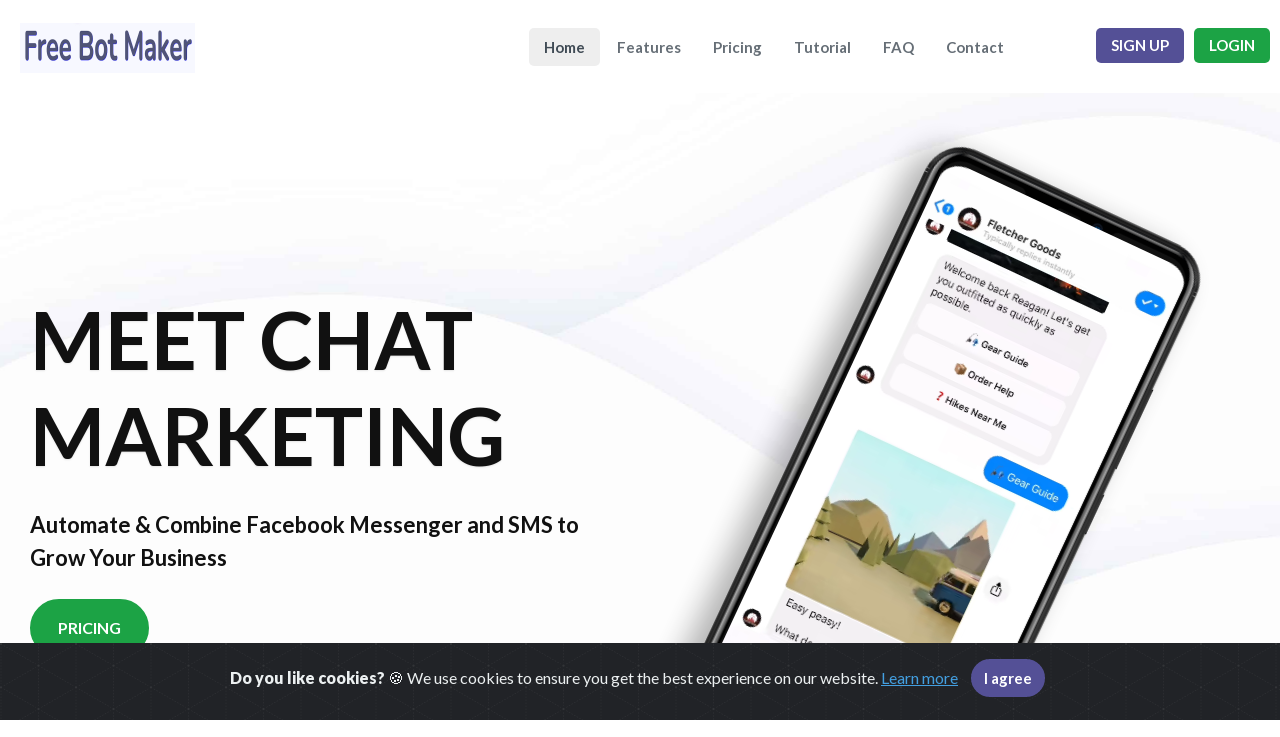

--- FILE ---
content_type: text/css;charset=UTF-8
request_url: https://freebotmaker.com/home/xit_load_files/css/style.css
body_size: 11841
content:
body {
font-family:"Lato","Helvetica Neue",Helvetica,Arial,sans-serif;
font-size:16px;
line-height:20px;
color:#111;
font-weight:400;
-webkit-font-smoothing:antialiased;
padding:0;
margin:0
}

.main-container {
overflow:hidden
}

section {
position:relative;
overflow:hidden
}

a,a:link,a:visited,a:hover,a:active {
color:#439fe0;
text-decoration:none;
outline:0;
-webkit-transition:all .25s ease-out;
-moz-transition:all .25s ease-out;
-ms-transition:all .25s ease-out;
-o-transition:all .25s ease-out;
transition:all .25s ease-out
}

a.inverse,.inverse a,i.inverse {
color:#fff!important
}

blockquote {
border-left:none;
padding:0;
margin:0;
font-size:16px;
line-height:16px;
text-transform:none
}

iframe {
border:0
}

.videoWrapper {
position:relative;
padding-bottom:56.25%;
padding-top:0;
height:0
}

.videoWrapper > iframe {
position:absolute;
top:0;
left:0;
width:100%;
height:100%
}

.videoWrapper > .frameCover {
position:absolute;
left:0;
top:0;
width:100%;
height:100%;
background:none
}

h1,.h1,h2,.h2,h3,.h3,h4,.h4,h5,.h5,h6,.h6,p,.lead {
margin-top:0;
margin-bottom:10px
}

h1,.h1 {
font-weight:600;
font-size:8rem;
line-height:1.5;
text-shadow:0 1px 2px rgba(0,0,0,.1)
}

h2,.h2 {
font-weight:600;
font-size:5.6rem;
line-height:1.1
}

h3,.h3 {
font-weight:400;
font-size:34px;
line-height:38px
}

h4,.h4 {
font-weight:900;
font-size:26px;
line-height:30px
}

h5,.h5 {
font-weight:700;
font-size:3rem;
line-height:1.5
}

p {
font-size:16px;
line-height:20px
}

.p-opacity {
opacity:.7
}

strong,b {
font-weight:900
}

.lead {
font-size:22px;
line-height:1.5;
font-weight:400
}

.lead strong,.lead b {
font-weight:700
}

.f-w-300 {
font-weight:300
}

.f-w-400 {
font-weight:400
}

.f-w-700 {
font-weight:700
}

.f-w-900 {
font-weight:900
}

.text-white {
color:#fff
}

.text-black {
color:#69696E
}

.text-blue {
color:#439fe0
}

.bg-grey {
background-color:#EFF1F4
}

.bg-light {
background-color:#f4f7fd
}

.bg-orange {
background-color:#ef7c46
}

.bg-blue {
background-color:#439FE0
}

.bg-green {
background-color:#56B68B
}

.bg-red {
background-color:#e74c3c
}

.bg-purple {
background-color:#8e44ad
}

.bg-yellow {
background-color:#f1c40f
}

.bg-dark {
background-color:#525e6c
}

.bg-black {
background-color:#2e3234
}

.bg-white {
background-color:#fff
}

.bg-f4e9da {
background-color: #f4e9da;
}

.bg-img {
background:url(../images/bg-1.jpg) no-repeat center center scroll;
-webkit-background-size:cover;
-moz-background-size:cover;
background-size:cover
}

.overlay {
position:absolute;
top:0;
left:0;
width:100%;
height:100%;
z-index:0;
zoom:1;
filter:progid:DXImageTransform.Microsoft.gradient(gradientType=0,startColorstr='#80000000',endColorstr='#80000000');
background:transparent;
background:rgba(51,51,51,0.5)
}

:root .overlay {
filter:none\0/IE9
}

.btn,a.btn {
display:inline-block;
border-radius: 35px!important;
color:#fff;
padding:11px 18px;
margin-bottom:7px;
margin-right:5px;
font-size:15px;
font-weight:700;
letter-spacing:unset;
vertical-align:middle;
white-space:unset;
text-align:center;
-webkit-border-radius:4px;
-moz-border-radius:4px;
border-radius:4px;
cursor:pointer;
-webkit-transition:all .3s ease-out;
-moz-transition:all .3s ease-out;
-ms-transition:all .3s ease-out;
-o-transition:all .3s ease-out;
transition:all .3s ease-out
}

.btn:focus,a.btn:focus,.btn:hover,a.btn:hover,.btn.active:focus,a.btn.active:focus,.btn:active:focus,a.btn:active:focus {
color:#fff;
outline:none
}

.btn-md,a.btn-md {
padding:15px 25px;
font-size:16px
}

.btn-lg,a.btn-lg {
padding:25px 60px;
font-size:18px
}

.btn-nav,a.btn-nav,.navbar-nav>li>a.btn-nav {
color:#fff;
margin-right:0;
margin-bottom:0;
opacity:1!important;
-webkit-transition:all .5s ease-in-out;
-moz-transition:all .5s ease-in-out;
-o-transition:all .5s ease-in-out;
transition:all .5s ease-in-out
}

.cta-header .active .btn-blue.btn-nav {
background-color:#439FE0!important
}

.cta-header .active .btn-nav.btn-green {
background-color:#56B68B!important
}

.cta-header .active .btn-nav.btn-yellow {
background-color:#f1c40f!important
}

.btn.btn-border {
background-color:transparent!important
}

.btn-grey,a.inverse.btn-grey,.inverse a.btn-grey {
background-color:#EFF1F4;
color:#69696E!important
}

.btn.btn-grey {
border:3px solid #EFF1F4
}

.btn-grey:hover,.btn-nav.btn-grey:hover,.btn-grey:focus,.btn-nav.btn-grey:focus {
background-color:#d7dce5
}

.btn.btn-grey:hover,.btn.btn-grey:focus {
border:3px solid #d7dce5
}

.btn-shadow.btn-grey {
-webkit-box-shadow:0 4px 0 #c7c8c9;
-moz-box-shadow:0 4px 0 #c7c8c9;
box-shadow:0 4px 0 #c7c8c9
}

.btn-border.btn-grey,a.btn-border.btn-grey {
color:#EFF1F4
}

.btn-orange,a.inverse.btn-orange,.inverse a.btn-orange {
background-color:#ef7c46
}

.btn.btn-orange {
border:3px solid #ef7c46
}

.btn-orange:hover,.btn-nav.btn-orange:hover,.btn-orange:focus,.btn-nav.btn-orange:focus {
background-color:#ec6120
}

.btn.btn-orange:hover,.btn.btn-orange:focus {
border:3px solid #ec6120
}

.btn-shadow.btn-orange {
-webkit-box-shadow:0 4px 0 #c76f45;
-moz-box-shadow:0 4px 0 #c76f45;
box-shadow:0 4px 0 #c76f45
}

.btn-border.btn-orange,a.btn-border.btn-orange {
color:#ef7c46
}

.btn-blue,a.inverse.btn-blue,.inverse a.btn-blue {
background-color:#0081FF
}

.btn.btn-blue {
background-color: #0081FF;
border:3px solid #0081FF;
opacity: 1;
transition: 0.3s;
}

.btn.btn-blue:hover {
opacity:0.75
}

.btn-shadow.btn-blue {
-webkit-box-shadow:0 4px 0 #437598;
-moz-box-shadow:0 4px 0 #437598;
box-shadow:0 4px 0 #437598
}

.btn-border.btn-blue,a.btn-border.btn-blue {
color:#439FE0
}

.btn-green,a.inverse.btn-green,.inverse a.btn-green {
background-color:#1CA345
}

.btn.btn-green {
background-color: #1CA345;
border:3px solid #1CA345
}

.btn-green:hover,.btn-nav.btn-green:hover,.btn-green:focus,.btn-nav.btn-green:focus {
background-color:#24a86d
}

.btn.btn-green:hover,.btn.btn-green:focus {
border:3px solid #24a86d
}

.btn-shadow.btn-green {
-webkit-box-shadow:0 4px 0 #487d65;
-moz-box-shadow:0 4px 0 #487d65;
box-shadow:0 4px 0 #487d65
}

.btn-border.btn-green,a.btn-border.btn-green {
color:#56B68B
}

.btn.btn-red {
background-color:#E55053;
opacity: 1!important;
transition: 0.3s!important;
}

.btn.btn-red:hover {
background-color:#E55053;
opacity:0.75!important
}

.btn.btn-red:focus {
background-color:#E55053;
opacity:0.75!important
}

.btn-shadow.btn-red {
-webkit-box-shadow:0 4px 0 #ba463a;
-moz-box-shadow:0 4px 0 #ba463a;
box-shadow:0 4px 0 #ba463a
}

.btn-purple,a.inverse.btn-purple,.inverse a.btn-purple {
background-color:#8e44ad
}

.btn.btn-purple {
border:3px solid #8e44ad
}

.btn-purple:hover,.btn-nav.btn-purple:hover,.btn-purple:focus,.btn-nav.btn-purple:focus {
background-color:#722294
}

.btn.btn-purple:hover,.btn.btn-purple:focus {
border:3px solid #722294
}

.btn-shadow.btn-purple {
-webkit-box-shadow:0 4px 0 #66377a;
-moz-box-shadow:0 4px 0 #66377a;
box-shadow:0 4px 0 #66377a
}

.btn-border.btn-purple,a.btn-border.btn-purple {
color:#8e44ad
}

.btn-yellow,a.inverse.btn-yellow,.inverse a.btn-yellow {
background-color:#f1c40f
}

.btn.btn-yellow {
border:3px solid #f1c40f
}

.btn-yellow:hover,.btn-nav.btn-yellow:hover,.btn-yellow:focus,.btn-nav.btn-yellow:focus {
background-color:#ddb100
}

.btn.btn-yellow:hover,.btn.btn-yellow:focus {
border:3px solid #ddb100
}

.btn-shadow.btn-yellow {
-webkit-box-shadow:0 4px 0 #d1b234;
-moz-box-shadow:0 4px 0 #d1b234;
box-shadow:0 4px 0 #d1b234
}

.btn-border.btn-yellow,a.btn-border.btn-yellow {
color:#f1c40f
}

.btn-dark,a.inverse.btn-dark,.inverse a.btn-dark {
background-color:#525e6c
}

.btn.btn-dark {
border:3px solid #525e6c
}

.btn-dark:hover,.btn-nav.btn-dark:hover,.btn-dark:focus,.btn-nav.btn-dark:focus {
background-color:#38485b
}

.btn.btn-dark:hover,.btn.btn-dark:focus {
border:3px solid #38485b
}

.btn-shadow.btn-dark {
-webkit-box-shadow:0 4px 0 #31363b;
-moz-box-shadow:0 4px 0 #31363b;
box-shadow:0 4px 0 #31363b
}

.btn-border.btn-dark,a.btn-border.btn-dark {
color:#525e6c
}

.btn-black,a.inverse.btn-black,.inverse a.btn-black {
background-color:#2e3234
}

.btn.btn-black {
border:3px solid #2e3234
}

.btn-black:hover,.btn-nav.btn-black:hover,.btn-black:focus,.btn-nav.btn-black:focus {
background-color:#21272a
}

.btn.btn-black:hover,.btn.btn-black:focus {
border:3px solid #21272a
}

.btn-shadow.btn-black {
-webkit-box-shadow:0 4px 0 #0a0b0b;
-moz-box-shadow:0 4px 0 #0a0b0b;
box-shadow:0 4px 0 #0a0b0b
}

.btn-border.btn-black,a.btn-border.btn-black {
color:#2e3234
}

.btn-ghost {
background-color:transparent;
border:3px solid #fff;
color:#fff
}

.btn-ghost:hover {
background-color:#fff;
color:#69696E!important
}

.btn-white {
background-color:#fff;
border:3px solid #fff;
color:#69696E!important
}

.btn-white:hover {
background-color:transparent;
color:#fff!important
}

.social-btn a {
font-size:22px!important;
border-radius:50px;
display:inline-block;
width:40px;
height:40px;
margin:-10px 0 0 1px;
color:#fff;
text-align:center
}

.social-btn a>i {
margin-top:10px
}

.social-btn a:hover {
transform:scale(1.3);
-webkit-transform:scale(1.3);
-moz-transform:scale(1.3);
-ms-transform:scale(1.3)
}

.sb-facebook {
background-color:#3b5998
}

.sb-facebook:hover {
background-color:#4c70ba
}

.sb-foursquare {
background-color:#ef4b78
}

.sb-foursquare:hover {
background-color:#f37a9b
}

.sb-google-plus {
background-color:#dd4b39
}

.sb-google-plus:hover {
background-color:#e47365
}

.sb-instagram {
background-color:#3f729b
}

.sb-instagram:hover {
background-color:#548cb9
}

.sb-linkedin {
background-color:#0976b4
}

.sb-linkedin:hover {
background-color:#0b96e5
}

.sb-pinterest {
background-color:#cc2127
}

.sb-pinterest:hover {
background-color:#e04046
}

.sb-skype {
background-color:#00aff0
}

.sb-skype:hover {
background-color:#24c4ff
}

.sb-twitter {
background-color:#55acee
}

.sb-twitter:hover {
background-color:#83c3f3
}

.sb-vimeo {
background-color:#1ab7ea
}

.sb-vimeo:hover {
background-color:#49c6ee
}

.sb-youtube {
background-color:#e52d27
}

.sb-youtube:hover {
background-color:#ea5955
}

.sb-grey {
background-color:#EFF1F4
}

.sb-white {
background-color:#fff
}

.sb-black {
background-color:#69696E
}

.btn-app,a.btn-app {
font-family:Arial,Helvetica,sans-serif;
color:#fff;
background-color:#000;
border-radius:4px;
padding:13px 20px 13px 60px;
position:relative;
display:inline-block;
font-size:25px;
line-height:20px;
font-weight:700;
margin:4px;
text-align:left
}

.btn-app i {
position:absolute;
left:15px;
top:10px;
font-size:45px
}

.btn-app span {
display:block;
font-size:12px;
padding-left:2px
}

.btn-app.google-play i {
top:7px
}

.btn-app.windows-store {
padding-left:70px
}

.top {
display:inline-block;
height:60px;
width:60px;
position:fixed;
bottom:30px;
right:30px;
z-index:10;
box-shadow:0 0 10px rgba(0,0,0,0.05);
overflow:hidden;
text-indent:100%;
white-space:nowrap;
background:#439FE0 url(../images/top-arrow.svg) no-repeat center 50%;
visibility:hidden;
opacity:0;
border-radius: 50%;
-webkit-transition:opacity .3s 0s,visibility 0 .3s;
-moz-transition:opacity .3s 0s,visibility 0 .3s;
transition:opacity .3s 0s,visibility 0 .3s
}

.top.is-visible,.top.fade-out,.no-touch .top:hover {
-webkit-transition:opacity .3s 0s,visibility 0 0;
-moz-transition:opacity .3s 0s,visibility 0 0;
transition:opacity .3s 0s,visibility 0 0
}

.top.is-visible {
visibility:visible;
opacity:1
}

.top.fade-out {
border-radius: 50%;
opacity:.5
}

.no-touch .top:hover {
background-color:#e86256;
opacity:1
}

.form-control {
background:#e8ebed;
color:#657380;
font-size:15px;
font-weight:700;
padding:16px;
width:100%;
height:auto;
outline:0;
border:2px solid #e8ebed;
box-shadow:none;
-webkit-transition:all .2s;
-moz-transition:all .2s;
-ms-transition:all .2s;
-o-transition:all .2s;
transition:all .2s
}

.form-control:focus {
background:#fff;
border-color:#d4d9dd;
box-shadow:none
}

.form-white .form-control {
background:#fff;
border: 1px solid #cecece;
color:#657380;
-webkit-border-radius:30px;
-moz-border-radius:30px;
border-radius:30px
}

.form-white .form-control:focus {
border: 1px solid #cecece;
}

.form-horizontal .control-label {
padding-top:14px
}

.form-group button {
width:100%
}

.form-inline .form-group,.form-inline .form-group input {
margin-bottom:2px
}

.form-inline button {
font-size:15px;
font-weight:900;
padding:12px 25px;
vertical-align:top;
text-transform:uppercase;
-webkit-border-radius:2px;
-moz-border-radius:2px;
border-radius:2px
}

.form-inline.double-input .form-group {
width:100%
}

.form-inline.double-input .form-control {
width:49%
}

.form-inline.double-input button {
width:99%
}

.checkbox label,.radio label {
font-size:15px
}

input[type=checkbox],input[type=radio] {
margin-top: -4px;
width: 25px;
height: 25px;
vertical-align: middle;
}

.input-group-addon {
padding:6px 20px;
font-size:25px;
font-weight:400;
line-height:1;
color:#555;
text-align:center;
background-color:#e8ebed;
border:2px solid #e8ebed;
border-radius:4px
}

textarea {
resize:vertical
}

.form-inline .btn {
padding:14px 25px 15px
}

.form-paypal .form-group .form-control {
padding-left:10px
}

.form-paypal select.form-control {
height:57px
}

.form-paypal.bg-black-trs {
padding:30px 40px 10px;
border-radius:5px;
box-shadow:-2px -2px 6px 0 rgba(0,0,0,.1);
background-color:#525e6c;
background-color:rgba(0,0,0,0.4)
}

.mc-response {
font-size:18px;
line-height:22px;
font-weight:900;
margin-top:10px;
color:#fff;
background-color:#8e44ad;
padding:20px;
border-radius:5px;
-webkit-transition:all 2s ease-in-out;
-moz-transition:all 2s ease-in-out;
-o-transition:all 2s ease-in-out;
transition:all 2s ease-in-out
}

.success,.failed {
display:none;
padding:10px;
border-radius:5px;
font-size:17px;
line-height:20px;
color:#fff
}

.success i,.failed i {
margin-right:5px
}

.success {
background-color:#56B68B
}

.failed {
background-color:#e74c3c
}

.carousel-shadow {
padding: 25px 0;
border-radius: 30px;
box-shadow: 1px 1px 24px #00000038;
}

/*
.carousel-fade .carousel-inner .item {
opacity:0;
-webkit-transition-property:opacity;
-moz-transition-property:opacity;
-o-transition-property:opacity;
transition-property:opacity
}

.carousel-fade .carousel-inner .active {
opacity:1
}
*/

.carousel-fade .carousel-inner .active.left,.carousel-fade .carousel-inner .active.right {
left:0;
opacity:0;
z-index:1
}

.carousel-fade .carousel-inner .next.left,.carousel-fade .carousel-inner .prev.right {
opacity:1
}

.carousel-fade .carousel-control {
z-index:2
}

.carousel-indicators {
bottom:-40px
}

.carousel-indicators li {
border:2px solid #fff
}

.carousel-indicators.inverse li {
background-color:#869791;
border:2px solid #869791;
opacity:.75
}

.carousel-indicators.inverse .active {
opacity:1
}

.shadow {
-webkit-box-shadow:0 3px 6px 0 rgba(0,0,0,0.1);
-moz-box-shadow:0 3px 6px 0 rgba(0,0,0,0.1);
box-shadow:0 3px 6px 0 rgba(0,0,0,0.1);
-webkit-transition:.2s ease-out;
-moz-transition:.2s ease-out;
-o-transition:.2s ease-out;
-ms-transition:.2s ease-out;
transition:.2s ease-out;
margin-bottom:10px;
margin-left:5px;
margin-right:5px
}

.shadow:hover {
-webkit-box-shadow:0 6px 12px 0 rgba(0,0,0,0.2);
-moz-box-shadow:0 6px 12px 0 rgba(0,0,0,0.2);
box-shadow:0 6px 12px 0 rgba(0,0,0,0.2)
}

.owl-theme .owl-controls .owl-page span {
margin:4px
}

.owl-theme.inverse .owl-controls .owl-page.active span {
background-color:#fff;
border:2px solid #fff
}

.owl-theme.inverse .owl-controls .owl-page span {
border:2px solid #fff;
background-color:transparent
}

.loader {
position:fixed;
top:0;
left:0;
right:0;
bottom:0;
z-index:99999;
height:100%;
width:100%;
text-align:center;
overflow:hidden!important
}

.loader.bg-white .loader-inner>div,.loader.bg-grey .loader-inner>div,.loader.bg-light .loader-inner>div {
border:1px solid #69696E
}

.mfp-bg {
opacity:.9
}

.mfp-title {
font-weight:900;
font-size:15px
}

.mfp-close {
font-family:"Lato","Helvetica Neue",Helvetica,Arial,sans-serif;
font-weight:900;
font-size:30px
}

.h figure {
z-index:1;
position:relative;
overflow:hidden
}

.h figure img {
display:block;
position:relative;
width:100%;
height:auto;
-webkit-transition:all .5s ease-in-out;
-moz-transition:all .5s ease-in-out;
-o-transition:all .5s ease-in-out;
transition:all .5s ease-in-out
}

.h figcaption {
position:absolute;
bottom:0;
top:0;
width:100%;
opacity:0;
z-index:1;
-webkit-transition:all .5s ease-in-out;
-moz-transition:all .5s ease-in-out;
-o-transition:all .5s ease-in-out;
transition:all .5s ease-in-out
}

.h figure:hover figcaption,.h figure:hover img {
opacity:1;
-webkit-transition:all .5s ease-in-out;
-moz-transition:all .5s ease-in-out;
-o-transition:all .5s ease-in-out;
transition:all .5s ease-in-out
}

.h.caption-1 figcaption {
border:3px solid #dedde1;
border-radius:0;
background-color:#fff;
background-color:rgba(255,255,255,1)
}

.h.caption-1 .caption-box {
padding-left:20px;
padding-right:20px;
width:100%
}

.h.caption-2 figure img {
z-index:10
}

.h.caption-2 figure:hover img {
transform:translateY(-50px) scale(0.5)
}

.h.caption-2 figcaption .caption-box {
position:absolute;
bottom:5%;
width:100%;
text-align:center
}

.h.caption-2 figcaption .caption-box p,.h.caption-3 figcaption .caption-box p {
font-size:16px;
font-weight:900
}

.h.caption-2 figcaption .caption-box p.small,.h.caption-3 figcaption .caption-box p.small {
font-size:14px;
font-weight:400;
font-style:italic
}

.h.caption-2 figcaption .caption-box a,.h.caption-3 figcaption .caption-box a {
padding:5px 10px
}

.h.caption-3 figure:hover img {
-webkit-transform:translateY(-50px);
-ms-transform:translateY(-50px);
-o-transform:translateY(-50px);
transform:translateY(-50px)
}

.h.caption-3 figcaption {
top:auto;
border:none;
padding-top:10px;
background-color:#439FE0;
-webkit-transform:translateY(100%);
-ms-transform:translateY(100%);
-o-transform:translateY(100%);
transform:translateY(100%)
}

.h.caption-3 figure:hover figcaption {
-webkit-transform:translateY(0px);
-ms-transform:translateY(0px);
-o-transform:translateY(0px);
transform:translateY(0px)
}

.h.caption-3 figcaption .caption-box {
text-align:center
}

.h.caption-4 figcaption {
background-color:rgba(51,51,51,0.8)
}

.h.caption-4 .caption-box {
padding-left:20px;
padding-right:20px;
width:100%
}

.h.caption-4 figure:hover img,.h.caption-5 figure:hover img {
-webkit-transform:scale(1.3);
-ms-transform:scale(1.3);
-o-transform:scale(1.3);
transform:scale(1.3)
}

.h.caption-5 figcaption {
opacity:.85;
background-color:#0081ffd1
}

.h.caption-5 .caption-box {
padding-left:20px;
padding-right:20px;
padding-top:23%;
width:100%;
-webkit-transition:all .5s ease-out;
-moz-transition:all .5s ease-out;
-o-transition:all .5s ease-out;
transition:all .5s ease-out
}

.h.caption-5 figure p,.h.caption-5 figure a {
visibility:hidden;
-webkit-transition:all .1s ease-out;
-moz-transition:all .1s ease-out;
-o-transition:all .1s ease-out;
transition:all .1s ease-out
}

.h.caption-5 figure:hover p,.h.caption-5 figure:hover a {
visibility:visible;
-webkit-transition:all .5s ease-out;
-moz-transition:all .5s ease-out;
-o-transition:all .5s ease-out;
transition:all .5s ease-out
}

.h.caption-5 figure:hover .caption-box {
padding-top:0;
-webkit-transition:all .5s ease-out;
-moz-transition:all .5s ease-out;
-o-transition:all .5s ease-out;
transition:all .5s ease-out
}

.h.caption-5 .caption-box h5>span {
display:block;
text-transform:uppercase;
font-weight:800;
font-size:15px
}

.img-thumbnail {
border:1px solid #EFF1F4
}

.m-a-0 {
margin:0!important
}

.m-t-0 {
margin-top:0!important
}

.m-r-0 {
margin-right:0!important
}

.m-b-0 {
margin-bottom:0!important
}

.m-l-0 {
margin-left:0!important
}

.m-x-0 {
margin-right:0!important;
margin-left:0!important
}

.m-y-0 {
margin-top:0!important;
margin-bottom:0!important
}

.m-a {
margin:10px!important
}

.m-t {
margin-top:10px!important
}

.m-r {
margin-right:10px!important
}

.m-b {
margin-bottom:10px!important
}

.m-l {
margin-left:10px!important
}

.m-x {
margin-right:10px!important;
margin-left:10px!important
}

.m-y {
margin-top:10px!important;
margin-bottom:10px!important
}

.m-x-auto {
margin-right:auto!important;
margin-left:auto!important
}

.m-a-md {
margin:25px!important
}

.m-t-md {
margin-top:25px!important
}

.m-r-md {
margin-right:25px!important
}

.m-b-md {
margin-bottom:25px!important
}

.m-l-md {
margin-left:25px!important
}

.m-x-md {
margin-right:25px!important;
margin-left:25px!important
}

.m-y-md {
margin-top:25px!important;
margin-bottom:25px!important
}

.m-a-lg {
margin:50px!important
}

.m-t-lg {
margin-top:50px!important
}

.m-r-lg {
margin-right:50px!important
}

.m-b-lg {
margin-bottom:50px!important
}

.m-l-lg {
margin-left:50px!important
}

.m-x-lg {
margin-right:50px!important;
margin-left:50px!important
}

.m-y-lg {
margin-top:50px!important;
margin-bottom:50px!important
}

.new-row-md,.new-row-sm {
margin-top:40px
}

.p-a-0 {
padding:0!important
}

.p-t-0 {
padding-top:0!important
}

.p-r-0 {
padding-right:0!important
}

.p-b-0 {
padding-bottom:0!important
}

.p-l-0 {
padding-left:0!important
}

.p-x-0 {
padding-left:0!important;
padding-right:0!important
}

.p-y-0 {
padding-top:0!important;
padding-bottom:0!important
}

.p-a {
padding:30px!important
}

.p-t {
padding-top:30px!important
}

.p-r {
padding-right:30px!important
}

.p-b {
padding-bottom:30px!important
}

.p-l {
padding-left:30px!important
}

.p-x {
padding-right:30px!important;
padding-left:30px!important
}

.p-y {
padding-top:30px!important;
padding-bottom:30px!important
}

.p-a-md {
padding:60px!important
}

.p-t-md {
padding-top:60px!important
}

.p-r-md {
padding-right:60px!important
}

.p-b-md {
padding-bottom:60px!important
}

.p-l-md {
padding-left:60px!important
}

.p-x-md {
padding-right:60px!important;
padding-left:60px!important
}

.p-y-md {
padding-top:60px!important;
padding-bottom:60px!important
}

.p-a-lg {
padding:120px!important
}

.p-t-lg {
padding-top:120px!important
}

.p-r-lg {
padding-right:120px!important
}

.p-b-lg {
padding-bottom:120px!important
}

.p-l-lg {
padding-left:120px!important
}

.p-x-lg {
padding-right:120px!important;
padding-left:120px!important
}

.p-y-lg {
padding-top:120px!important;
padding-bottom:120px!important
}

.vertical-center-abs,.vertical-center-rel {
top:50%;
-webkit-transform:translateY(-50%);
-moz-transform:translateY(-50%);
-o-transform:translateY(-50%);
-ms-transform:translateY(-50%);
transform:translateY(-50%)
}

.vertical-center-abs {
position:absolute
}

.vertical-center-rel {
position:relative
}

.vh-center {
position:absolute;
top:50%;
left:50%;
margin-right:-50%;
-webkit-transform:translate (-50%,-50%);
-moz-transform:translate (-50%,-50%);
-o-transform:translate (-50%,-50%);
-ms-transform:translate (-50%,-50%);
transform:translate (-50%,-50%)
}

.y-middle {
display:-webkit-flex;
display:-moz-flex;
display:-ms-flexbox;
display:flex;
align-items:center;
-webkit-align-items:center;
justify-content:center;
-webkit-justify-content:center;
flex-direction:row;
-webkit-flex-direction:row
}

.navbar {
background-color:#fff;
box-shadow:;
border:none;
margin-bottom:0;
padding:20px;
-webkit-transition:all .5s ease-in-out;
-moz-transition:all .5s ease-in-out;
-o-transition:all .5s ease-in-out;
transition:all .5s ease-in-out
}

.navbar-right {
margin-top: 8px;
}

.top-nav-collapse {
padding:15px
}

.navbar-brand {
padding:3px 0 0;
height:auto
}

.navbar-brand img{
width:100%;
max-width:175px;
}

.navbar-nav>li>a {
color:#404B55;
font-size:15px;
font-weight:700;
opacity:.8;
padding:9px 15px;
border-radius:5px;
margin-right:2px
}

.navbar-nav>li>a:focus {
background-color:transparent
}

.navbar-nav>li>a:hover {
opacity:1;
}

.navbar-nav>.active>a,.navbar-nav>.active>a:hover,.navbar-nav>.active>a:focus {
background-color:#eee;
opacity:1
}

.navbar-toggle {
border:none;
padding:5px 8px 3px
}

.navbar-toggle .icon-bar {
background-color:#404B55;
opacity:.8
}

.navbar-toggle:hover .icon-bar {
opacity:1
}

.navbar.bg-color {
background-color:#525e6c
}

.navbar.bg-transparent {
background-color:transparent;
border:none;
box-shadow:none;
color:#fff
}

.navbar.bg-transparent.top-nav-collapse {
background-color:#fff;
box-shadow:0 1px 1px rgba(0,0,0,.1);
-webkit-transition:all .5s ease-in-out;
-moz-transition:all .5s ease-in-out;
-o-transition:all .5s ease-in-out;
transition:all .5s ease-in-out
}

.navbar.bg-transparent .logo-white,.navbar.bg-transparent.top-nav-collapse .logo-black {
display:block
}

.navbar.bg-transparent.top-nav-collapse .logo-white,.navbar.bg-transparent .logo-black {
display:none
}

.navbar.bg-transparent .navbar-nav>li>a,.navbar.bg-color .navbar-nav>li>a {
color:#fff;
opacity:1
}

.navbar.bg-transparent.top-nav-collapse .navbar-nav>li>a {
color:#404B55;
opacity:.8
}

.navbar.bg-transparent.top-nav-collapse .navbar-nav>li>a.btn-nav {
color:#fff;
opacity:1
}

.navbar.bg-color .navbar-toggle .icon-bar {
background-color:#fff;
opacity:1
}

.navbar-static-top {
position:absolute;
top:0;
left:0;
right:0
}

.navbar.nav-onlylogo .navbar-header {
width:100%
}

.navbar.nav-onlylogo .navbar-brand {
float:none;
display:block
}

.navbar.nav-onlylogo.bg-transparent .logo-white,.navbar.nav-onlylogo.bg-transparent.top-nav-collapse .logo-black {
display:block
}

.navbar.nav-onlylogo.bg-transparent .logo-black,.navbar.nav-onlylogo.bg-transparent.top-nav-collapse .logo-white {
display:none
}

.navbar-nav>li>a.btn-login,.navbar-nav>li>a.btn-signup {
padding-top:7px;
padding-bottom:8px;
margin-bottom:0
}

.navbar-nav>li>a.btn-login {
margin-left:75px;
margin-right:10px
}

.navbar-nav>li>a.btn-signup {
color:#fff!important;
opacity:1
}

.nav-3cols {
font-size:15px;
font-weight:700;
padding-top:6px
}

.nav-3cols.nav-callus i {
font-size:21px;
vertical-align:middle;
margin-right:5px
}

.nav-3cols.nav-callus .phone-number {
font-size:21px;
font-weight:900;
margin-left:5px
}

.nav-3cols .social-btn .phone-number {
vertical-align:top
}

.nav-3cols-logo {
text-align:center
}

.navbar.bg-transparent .nav-3cols {
color:#fff
}

.navbar.bg-transparent.top-nav-collapse .nav-3cols {
color:#404B55
}

.navbar.bg-transparent .nav-3cols-logo .logo-white,.navbar.bg-transparent .nav-3cols-logo .logo-black {
margin:0 auto
}

.nav-2.affix {
position:fixed;
top:0;
width:100%;
z-index:10
}

.top-bar {
padding:20px;
border-bottom:1px solid #EFF1F4;
color:#404B55;
font-size:14px;
opacity:.8
}

.top-bar .schedule {
float:left
}

.top-bar .schedule span,.top-bar .contact-info .email,.top-bar .contact-info .phone {
font-size:15px;
font-weight:700
}

.top-bar .schedule i,.top-bar .contact-info i {
font-size:20px;
font-weight:700;
margin-right:5px;
vertical-align:text-bottom
}

.top-bar .contact-info {
float:right
}

.top-bar .contact-info .email,.top-bar .contact-info .phone {
float:left
}

.top-bar .contact-info .email a {
color:#404B55
}

.top-bar .contact-info .phone span {
display:none
}

.nav .open>a,.nav .open>a:focus,.nav .open>a:hover {
background-color:#eee;
border-color:#E8E8E8
}

.bg-transparent .nav .open>a,.bg-transparent .nav .open>a:focus,.bg-transparent .nav .open>a:hover {
background-color:transparent;
border-color:transparent
}

.dropdown-menu>li>a {
color:#404B55;
font-size:15px;
font-weight:700;
opacity:.8;
padding:9px 15px
}

.navbar-nav>li>.dropdown-menu {
border:1px solid #E8E8E8;
border:1px solid rgba(0,0,0,.1);
-webkit-box-shadow:0 6px 12px rgba(0,0,0,.1);
box-shadow:0 6px 12px rgba(0,0,0,.1)
}

.dropdown-submenu {
position:relative
}

.dropdown-submenu>.dropdown-menu {
top:0;
left:100%;
margin-top:-6px;
margin-left:-1px;
-webkit-border-radius:0;
-moz-border-radius:0;
border-radius:0
}

.dropdown-submenu:hover>.dropdown-menu {
display:block
}

.dropdown-submenu>a:after {
display:block;
content:" ";
float:right;
width:0;
height:0;
border-color:transparent;
border-style:solid;
border-width:5px 0 5px 5px;
border-left-color:#E8E8E8;
margin-top:5px;
margin-right:-10px
}

.dropdown-submenu:hover>a:after {
border-left-color:#fff
}

.dropdown-submenu.pull-left {
float:none
}

.dropdown-submenu.pull-left>.dropdown-menu {
left:-100%;
margin-left:10px;
-webkit-border-radius:6px 0 6px 6px;
-moz-border-radius:6px 0 6px 6px;
border-radius:6px 0 6px 6px
}

.hero {
height:700px
}

.hero.height-800,.hero.height-800-fix {
height:800px
}

.hero .lead {
font-weight:700
}

.hero .btn a {
font-size:17px;
color:#fff
}

.hero p.small a {
font-size:15px
}

.hero h1 {
margin-bottom:20px;
font-weight: 600;
line-height: 1.2
}

.closeup-box {
position:absolute;
bottom:0;
width:50%
}

.closeup-box img {
float:right;
height:650px
}

.closeup-box.closeup-right {
right:0
}

.closeup-box.closeup-right img {
float:left
}

.hero .list-unstyled li {
font-size:21px;
margin-bottom:10px;
font-weight:700
}

.hero .list-unstyled li>i {
font-size:32px;
font-weight:700;
vertical-align:sub;
margin-right:5px
}

.dashboard-box {
position:absolute;
bottom:-50px;
width:50%
}

.dashboard-box.dashboard-right {
right:0
}

.dashboard-box img {
height:600px;
padding-left:20px
}

.carousel-dashboard .carousel-indicators {
position:absolute;
bottom:102%
}

.hero.hero-devices {
height:auto;
padding-top:165px;
padding-bottom:80px
}

.hero.hero-devices .app-image {
margin-top:10px
}

.hero.hero-countdown {
height:auto;
padding-top:160px;
padding-bottom:100px
}

.hero-leadbox {
height:auto;
padding-top:150px;
padding-bottom:100px
}

.hero-leadbox .form-horizontal {
padding:30px 40px 10px;
border-radius:5px;
box-shadow:-2px -2px 6px 0 rgba(0,0,0,.1);
background-color:#525e6c;
background-color:rgba(0,0,0,0.4)
}

.hero-leadbox .form-horizontal.form-2col {
padding:40px 40px 20px
}

.hero-leadbox h5 {
font-size:20px;
font-weight:900
}

.hero-leadbox .form-group.w-50 input {
display:inline-block;
width:49.5%
}

.hero-leadbox .feature-box i {
font-size:50px;
font-weight:400;
margin-right:10px
}

.hero-leadbox .feature-box h5,.hero-leadbox .feature-box p {
margin-left:80px
}

.hero-leadbox .feature-box h5 {
margin-bottom:5px
}

.hero-leadbox .form-group button.picker__button--today,.hero-leadbox .form-group button.picker__button--clear,.hero-leadbox .form-group button.picker__button--close {
width:33%
}

.popup-box {
position:relative
}

.popup-box img {
max-width:80%;
margin:0 auto;
border-radius:4px;
box-shadow:0 1px 3px 1px rgba(0,0,0,.2)
}

.popup-box .popup-button {
position:absolute;
top:40%;
left:40%
}

.popup-box .popup-button i {
font-size:50px;
margin-top:-22px;
color:#fff;
padding:23px 24px 22px 35px;
background:#56B68B;
border-radius:50%;
box-shadow:0 1px 5px 2px rgba(0,0,0,.29)
}

.big-popup i {
font-size:150px;
text-shadow: 0px 0px 14px #fff;
color:#008EFF
}

.big-popup i:hover,.popup-box .popup-button i:hover {
-ms-transform:scale(1.1);
-webkit-transform:scale(1.1);
transform:scale(1.1)
}

.watch-video {
font-size:16px;
letter-spacing:1px;
text-transform:uppercase;
white-space:nowrap;
margin-left:25px
}

.watch-video i {
font-size:28px;
margin-right:5px;
vertical-align:sub
}

.watch-video:hover i {
transform:scale(1.6);
-webkit-transform:scale(1.6);
-moz-transform:scale(1.6);
-ms-transform:scale(1.6);
margin-right:10px
}

.section-header {
margin-bottom:50px
}

.section-header span {
display:block
}

.content-border {
border-bottom:1px solid #E5E5E5
}

.content-block h5,.content-block .h5 {
font-weight:900;
font-size:20px;
line-height:22px
}

.content-block .lead {
font-size:20px;
line-height:24px
}

.content-block img:hover {
opacity:.8;
-webkit-transition:all .5s ease-out;
-moz-transition:all .5s ease-out;
-o-transition:all .5s ease-out;
transition:all .5s ease-out
}

.content-block .img-circle {
width:180px;
height:180px;
margin:0 auto
}

.content-dashboard {
overflow-x:hidden
}

.content-dashboard .dash-left {
margin-left:-400px
}

.content-split {
position:relative
}

.content-split .img-block {
position:absolute;
top:0;
right:0;
background-repeat:no-repeat;
background-position:center center;
height:600px;
margin:0;
-webkit-background-size:cover;
-moz-background-size:cover;
-o-background-size:cover;
background-size:cover
}

.content-split .img-block.left-block {
left:0
}

.content-split .content-block {
height:600px;
padding-left:0;
padding-right:60px
}

.content-spotlight {
margin-bottom:20px
}

.spotlight-block>figure {
height:500px;
position:relative;
overflow:hidden
}

.spotlight-block>.spotlight-text {
height:500px;
padding-left:50px;
padding-right:50px
}

.spotlight-block>figure>.img-wrap {
height:500px;
position:absolute;
top:0;
left:0;
right:0;
background-repeat:no-repeat;
background-position:center center;
-webkit-background-size:cover;
-moz-background-size:cover;
-o-background-size:cover;
background-size:cover;
-webkit-transition:all .5s ease-out;
-moz-transition:all .5s ease-out;
-o-transition:all .5s ease-out;
transition:all .5s ease-out
}

.spotlight-block>figure>.img-wrap:hover {
opacity:.8;
-webkit-transition:all .5s ease-out;
-moz-transition:all .5s ease-out;
-o-transition:all .5s ease-out;
transition:all .5s ease-out
}

.spotlight-block.img-left>.spotlight-text,.spotlight-block.img-right>figure {
overflow:visible;
z-index:2
}

.spotlight-block.img-left>.spotlight-text:after,.spotlight-block.img-right>figure:after {
content:'';
display:block;
position:absolute;
width:20px;
height:100%;
left:-10px;
top:0;
bottom:0;
background:#fff
}

.spotlight-block>.spotlight-text h6 {
font-size:17px;
margin-bottom:20px
}

.content-grid > div {
height:600px;
overflow:hidden
}

.content-grid > div:first-child {
padding-right:5px
}

.content-grid .lead-block {
padding:80px 40px;
margin-bottom:20px
}

.content-grid .img-block {
height:100%;
background-repeat:no-repeat;
background-position:center center;
-webkit-background-size:cover;
-moz-background-size:cover;
-o-background-size:cover;
background-size:cover
}

.features-block i {
font-size:60px;
font-weight:400;
color:#0181FF
}

.features-block h4 {
font-size:23px;
line-height:24px;
font-weight:900;
margin-top:15px
}

.features-block p {
margin-bottom:0
}

.features-block p.small {
font-size:13px
}

.features-block .icon-left i {
float:left;
margin-top:10px;
margin-right:15px;
font-size:50px
}

.features-block .icon-left p,.features-block .icon-left h4 {
margin-left:80px
}

.features-block .icon-left p,.features-block .icon-left h5 {
margin-left:80px
}

.features-block .img-left img {
float:left;
width:128px;
margin-top:10px;
margin-right:22px
}

.features-block .img-left p {
margin-left:150px
}

.features-block .fix-box {
height:400px;
padding-right:40px;
padding-left:40px
}

.features-device {
padding-top:80px;
padding-top:80px
}

.features-list p{
font-size: 17px;
line-height: 1.5;
color: #555;
}

.features-list.features-list-left {
text-align:right
}

.features-tab {
position:relative
}

.features-tab .p-tab {
font-size:19px;
line-height:23px
}

.features-tab .tab-title {
width:33%;
padding:30px 40px;
text-transform:uppercase;
position:relative;
cursor:pointer;
border-bottom:1px solid #dedde1;
box-sizing:border-box;
-webkit-box-sizing:border-box;
-webkit-transition:.05s ease;
-moz-transition:.05s ease;
-ms-transition:.05s ease;
transition:.05s ease
}

.features-tab.text-white .tab-title {
border-bottom:1px solid #fff
}

.features-tab .tab-title.current {
color:#fff;
background-color:#439fe0
}

.features-tab.text-white .tab-title.current {
color:#69696E;
background-color:#fff
}

.features-tab .tab-title .i-right {
position:absolute;
right:20px;
top:50%;
margin-top:-15px;
opacity:0;
font-size:30px;
-webkit-transition:.2s ease;
-moz-transition:.2s ease;
-ms-transition:.2s ease;
transition:.2s ease
}

.features-tab .tab-title.current .i-right {
opacity:1;
color:#fff
}

.features-tab.text-white .tab-title.current .i-right {
opacity:1;
color:#69696E
}

.features-tab .tab-content {
position:absolute;
right:3%;
top:30%;
width:60%;
opacity:0;
margin-top:-100px;
-webkit-transform:translate3d(0,200px,0);
-ms-transform:translate3d(0,200px,0);
transform:translate3d(0,200px,0);
-webkit-transition:.3s ease;
-moz-transition:.3s ease;
-ms-transition:.3s ease;
transition:.3s ease
}

.features-tab .tab-title.current + .tab-content {
opacity:1;
-webkit-transform:translate3d(0,0,0);
-ms-transform:translate3d(0,0,0);
transform:translate3d(0,0,0)
}

.features-panels .nav-tabs.nav-justified>li {
padding:35px 15px 0;
text-align:center
}

.features-panels .nav-tabs.nav-justified>li>a {
border:1px solid #e5f0fb;
color:#69696E;
border-radius:0;
padding:0 0 20px;
text-transform:uppercase;
font-size:15px;
line-height:18px;
font-weight:700;
-webkit-transition:.3s ease;
-moz-transition:.3s ease;
-ms-transition:.3s ease;
transition:.3s ease
}

.features-panels .nav-tabs.nav-justified>li>a:hover {
background-color:#fff;
color:#439FE0
}

.features-panels .nav-tabs.nav-justified>.active>a,.features-panels .nav-tabs.nav-justified>.active>a:focus,.features-panels .nav-tabs.nav-justified>.active>a:hover {
border:1px solid #439FE0;
color:#69696E;
font-weight:900
}

.features-panels li a img {
display:block;
width:60px;
height:60px;
background-color:#fff;
margin:-35px auto 20px;
-webkit-transition:.3s ease;
-moz-transition:.3s ease;
-ms-transition:.3s ease;
transition:.3s ease
}

.features-panels .tab-content h3:after {
content:'';
width:100px;
height:3px;
background:#439FE0;
display:block;
margin:10px 0
}

.features-panels .icon-left i {
float:left;
margin-right:5px;
font-size:20px
}

.cta .lead {
font-size:20px;
line-height:24px
}

.cta .outline {
border:1px solid #DDD;
border-radius:10px;
padding:40px 30px
}

.cta .outline .lead {
font-size:23px;
line-height:29px;
margin-top:2px;
margin-bottom:0
}

.cta .outline .btn-md {
font-size:18px;
padding:18px 40px;
margin-bottom:0
}

.cta .small {
font-size:15px
}

.cta .outline.bg-grey {
border:1px solid #e9f0f3
}

.cta .outline.no-border {
border:none;
padding:20px 30px
}

.cta .single-line p.lead {
display:inline-block;
margin-bottom:15px
}

.cta .cta-box {
padding:15px;
margin:20px auto 10px;
background-color:#EFF1F4;
border-radius:5px;
width:80%
}

.cta .cta-box a {
width:100%;
font-size:25px;
line-height:30px;
margin:0
}

.cta .cta-arrow {
position:absolute;
top:50px;
right:0
}

.cta .info {
font-size:22px;
line-height:26px;
margin-bottom:0
}

.testimonials .cite {
font-weight:900;
font-size:18px
}

.testimonials .cite-info {
display:block;
font-weight:700;
font-size:14px;
margin-top:5px
}

.testimonials .img-left .cite {
margin-left:95px;
margin-top:15px
}

.testimonials .img-left .cite-info {
font-style:italic
}

.testimonials .img-left figure {
float:left;
clear:both;
width:95px;
height:90px
}

.testimonials .img-left blockquote p {
clear:both
}

.testimonials .big-img-left blockquote p {
font-size: 2.4rem;
line-height: 1.25;
font-weight: 600;
}

.testimonials .quote-border {
padding:55px 20px 30px;
border:2px solid #EFF1F4;
border-radius:3px;
position:relative
}

.testimonials .quote-border figure {
position:absolute;
top:-50px
}

.testimonials .quote-border p {
margin-bottom:30px;
line-height:21px
}

.testimonials .quote-border .cite {
font-size:17px
}

.testimonials .quote-border .cite-info {
font-size:13px;
margin-top:3px
}

.testimonials .big-quote i {
font-size:45px
}

.testimonials .big-quote p {
font-size:25px;
line-height:29px
}

.testimonials .big-quote .cite {
font-size:16px;
text-transform:uppercase
}

.testimonials .big-quote .cite-info {
font-size:15px;
text-transform:none
}

.testimonials-twitter .twitter-row {
margin-top:10px
}

.testimonials-right p {
font-size:18px
}

.carousel-testimonial-single .carousel-indicators {
bottom:-40px
}

.bg-popup i {
color:#fff;
font-size:100px
}

.bg-popup i:hover {
-ms-transform:scale(1.1);
-webkit-transform:scale(1.1);
transform:scale(1.1)
}

.video h4 {
margin-bottom:15px
}

.video .popup-button {
top:37%;
left:37%
}

.video .popup-button.sm-popup {
top:30%;
left:34%
}

.clients {
margin:0 auto
}

.clients img {
display:inline-block;
max-height:128px;
margin:10px 50px 0;
-webkit-transition:all .2s ease-in-out;
-moz-transition:all .2s ease-in-out;
-o-transition:all .2s ease-in-out;
transition:all .2s ease-in-out
}

.clients img:hover {
opacity:1;
-webkit-transition:all .2s ease-in-out;
-moz-transition:all .2s ease-in-out;
-o-transition:all .2s ease-in-out;
transition:all .2s ease-in-out
}

.clients.c-grid img {
height:128px;
margin:20px 0 0
}

.clients h6 {
font-size:23px;
font-weight:900
}

.clients h4 {
font-size:28px;
line-height:32px;
font-weight:900
}

.clients p {
font-size:16px
}

a.share-block {
display:block;
height:160px;
border-radius:5px;
background-color:#fff;
border:1px solid #dedcd7;
padding-left:10px;
padding-right:10px;
padding-top:40px;
margin:10px auto;
color:#919191;
text-decoration:none;
font-size:13px;
font-weight:700
}

.share-color a.share-block {
border:none;
color:#fff
}

a.share {
color:#919191;
font-size:13px;
font-weight:700
}

.share-block i,.share i {
font-size:50px;
display:block;
margin-bottom:10px
}

.share-block:hover {
color:#fff
}

.share-color .share-block:hover {
-webkit-transform:scale(1.05);
-ms-transform:scale(1.05);
-o-transform:scale(1.05);
transform:scale(1.05)
}

.share-block.twt:hover,.share-color .share-block.twt {
background-color:#32b6e6
}

.share-block.fb:hover,.share-color .share-block.fb {
background-color:#6e88c6
}

.share-block.gp:hover,.share-color .share-block.gp {
background-color:#e47365
}

.share.twt:hover {
color:#32b6e6
}

.share.fb:hover {
color:#6e88c6
}

.share.gp:hover {
color:#e47365
}

.twitter-header i {
font-size:70px;
color:#32b6e6
}

.twitter-header p {
font-weight:700;
font-size:15px
}

.twitter-header {
margin-bottom:30px
}

.twitter-feed ul {
padding-left:0
}

.twitter-feed .tweet {
font-size:23px;
line-height:27px;
font-weight:700
}

.twitter-feed .tweet img {
display:none
}

.twitter-feed .timePosted a {
opacity:.7;
font-size:14px;
font-style:italic;
font-weight:700;
color:#69696E
}

.twt-white .twitter-feed .tweet,.twt-white .twitter-feed .tweet a,.twt-white .twitter-feed .timePosted a {
color:#fff!important
}

.twt-white .twitter-feed .tweet a,.twt-white .twitter-feed .timePosted a {
font-weight:900;
opacity:1
}

.twt-line i {
font-size:40px;
color:#32b6e6
}

.twt-line .twitter-feed .tweet {
font-size:16px;
line-height:20px;
margin-bottom:0
}

.twt-line .twitter-feed p.timePosted {
margin-bottom:0
}

.twt-line .twitter-feed .timePosted a {
font-size:12px;
font-weight:700;
color:#69696E
}

.portfolio-grid {
display:block;
position:relative;
margin-left:-15px;
margin-right:-15px;
padding-left:0;
margin-bottom:0
}

.portfolio-grid:after {
content:"";
display:block;
clear:both
}

.portfolio-grid li {
display:block;
position:relative;
overflow:hidden;
float:left;
padding:0;
width:25%
}

.portfolio-grid li img,.portfolio-card img {
width:100%;
height:auto
}

.portfolio-card figure {
border-radius:5px
}

.screenshots .portfolio-grid li {
width:30%;
margin:0 10px
}

.carousel-app div[class^="col-"] {
padding-left:5px;
padding-right:5px
}

.pricing-3pf .info {
padding:20px 10px;
border-radius:10px;
margin-bottom:20px
}

.pricing-3pf .info .price {
font-size:95px;
font-weight:900;
padding-top:30px;
padding-bottom:50px
}

.pricing-3pf .info .price .currency {
font-size:50px;
font-weight:400;
vertical-align:super;
margin-right:-15px
}

.pricing-3pf .info .price .cents {
font-size:30px;
font-weight:400;
vertical-align:bottom;
margin-left:-15px
}

.pricing-3pf .details h5 {
font-size:20px;
line-height:20px;
margin-bottom:5px
}

.pricing-3pf .details p {
font-size:17px;
line-height:17px
}

.pricing-3pf .details ul {
padding-left:0;
list-style-type:none
}

.pricing-3pf .details ul>li {
margin-bottom:15px
}

.pricing-3pf .green .details h5,.pricing-3pf .green .details p {
color:#56B68B
}

.pricing-3pf .green .details hr {
border-color:#56B68B
}

.green {
color:#1CA345!important;
margin-right: 8px;
}

.pricing-3pf .blue .details h5,.pricing-3pf .blue .details p {
color:#439FE0
}

.pricing-3pf .blue .details hr {
border-color:#439FE0
}

.pricing-3pf .purple .details h5,.pricing-3pf .purple .details p {
color:#8e44ad
}

.pricing-3pf .purple .details hr {
border-color:#8e44ad
}

.pricing-3pf .dark .details h5,.pricing-3pf .dark .details p {
color:#525e6c
}

.pricing-3pf .dark .details hr {
border-color:#525e6c
}

.pricing-3pf .red .details h5,.pricing-3pf .red .details p {
color:#e74c3c
}

.pricing-3pf .red .details hr {
border-color:#e74c3c
}

.pricing-3po .info {
padding:35px 20px;
border:solid 3px #EFF1F4;
text-align:center;
-webkit-border-radius:5px;
-moz-border-radius:5px;
border-radius:5px;
margin-bottom:25px
}

.pricing-3po .info.bg-color {
border-color:transparent
}

.pricing-3po .green .info {
border-color:#56B68B
}

.pricing-3po .info .price {
font-size:80px;
font-weight:900;
padding-top:30px;
padding-bottom:60px;
color: #0081FF;
margin-right:20px
}

.pricing-3po .info .price .currency {
font-size:30px;
font-weight:400;
vertical-align:super;
margin-right:0
}

.pricing-3po .details li {
margin-bottom:10px;
border-bottom: 2px  #dfdfdf dashed;
color: #757575;
line-height: 1.5;
}

.pricing-3po .details {
padding: 0 10px;
list-style-type:none;
height: 300px;
max-height: 470px;
overflow-y: scroll;
background: #f8f8f8;
}

.pricing-st .info {
background:#EEF0F3;
border-top:3px solid #EEF0F3;
max-width:400px;
padding:50px 60px;
-webkit-transition:border-color .3s;
transition:border-color .3s
}

.pricing-st .info:hover {
border-color:#56B68B
}

.pricing-st .info h4 {
padding-bottom:15px;
border-bottom:3px solid rgba(139,144,157,0.18)
}

.pricing-st .info p {
font-size:17px;
padding-bottom:15px;
border-bottom:3px solid rgba(139,144,157,0.18)
}

.pricing-st .info .price {
font-size:80px;
font-weight:900;
padding-top:20px;
padding-bottom:35px;
margin-right:20px
}

.pricing-st .info .price .currency {
font-size:30px;
font-weight:400;
vertical-align:super;
margin-right:0
}

.pricing-st .details {
padding-left:0;
list-style-type:none;
font-style:italic
}

.pricing-st .price {
color:#56B68B
}

.pricing-st p {
font-size:18px;
line-height:22px
}

.pricing-sc .info {
background-color:#fff;
padding:50px 20px;
border-radius:10px
}

.pricing-sc .price {
color:#fff;
border-radius:50%;
width:200px;
height:200px;
margin:0 auto;
font-size:60px;
font-weight:900
}

.pricing-sc .price .tag {
display:block;
padding-top:40px;
margin-bottom:30px;
text-transform:uppercase;
font-size:16px;
font-weight:900
}

.pricing-sc .price .currency {
font-size:30px;
font-weight:400;
vertical-align:super;
margin-right:0
}

.pricing-2p .info {
background:#fff;
border:2px solid #EFF1F4;
border-radius:5px;
padding:40px 50px
}

.pricing-2p h4 {
display:inline-block;
text-align:left
}

.pricing-2p .price {
display:inline-block;
float:right;
clear:both;
font-size:35px;
font-weight:700
}

.pricing-2p .price span {
font-size:27px;
font-weight:400
}

.pricing-2p .details {
padding-left:0;
list-style-type:none;
font-size:19px
}

.pricing-2p .details li {
margin-bottom:10px
}

.pricing-2p .details li i {
font-weight:400;
font-size:25px;
vertical-align:middle;
margin-right:10px
}

.pricing-2p .green .price,.pricing-2p .green .details li i {
color:#56B68B
}

.pricing-2p .blue .price,.pricing-2p .blue .details li i {
color:#439FE0
}

.pricing-2p .red .price,.pricing-2p .red .details li i {
color:#e74c3c
}

.pricing-2p .info a {
width:100%;
font-size:17px;
padding-top:10px;
padding-bottom:10px;
margin:0 auto
}

.pricing-table {
background-color:#fff;
border-radius:5px;
box-shadow:1px 3px 3px rgba(0,0,0,.1)
}

.pricing-table li {
padding:15px 20px 0;
text-align:center;
font-size:17px;
font-weight:400;
line-height:20px
}

.pricing-table li.price {
text-align:center;
color:#fff;
font-size:80px;
font-weight:900;
padding-top:40px;
padding-bottom:56px;
background-color:#439FE0;
border-top-left-radius:5px;
border-top-right-radius:5px
}

.pricing-table li.price i {
font-size:30px;
font-weight:400;
vertical-align:super
}

.pricing-table li:last-child {
padding:15px 20px
}

.pricing-table li[class^="package"] {
padding:0 20px;
overflow:hidden;
height:0;
-webkit-transition:.3s;
transition:.3s
}

li[class^="package"].active {
height:35px;
padding:15px 20px 0;
font-weight:700;
font-size:17px
}

.options-table {
padding:30px 30px 12px;
background-color:#fff;
border-radius:10px;
box-shadow:1px 3px 3px rgba(0,0,0,.1)
}

.options-table .switch {
display:block;
height:50px
}

.options-table .switch:last-child {
margin-bottom:0
}

.options-table .switch .package-title {
float:left;
margin-bottom:0;
font-size:17px;
font-weight:700;
line-height:23px;
margin-top:3px
}

.options-table .switch .cmn-toggle,.options-table .switch label {
float:right
}

.package-toggle {
position:absolute;
margin-left:-9999px;
visibility:hidden
}

.package-toggle + label {
display:block;
position:relative;
cursor:pointer;
outline:none;
-webkit-user-select:none;
-moz-user-select:none;
-ms-user-select:none;
user-select:none
}

input.toggle-round-flat + label {
padding:1px;
width:60px;
height:30px;
background-color:#EFF1F4;
-webkit-border-radius:30px;
-moz-border-radius:30px;
-ms-border-radius:30px;
-o-border-radius:30px;
border-radius:30px;
-webkit-transition:background .4s;
-moz-transition:background .4s;
-o-transition:background .4s;
transition:background .4s
}

input.toggle-round-flat + label:before,input.toggle-round-flat + label:after {
display:block;
position:absolute;
content:""
}

input.toggle-round-flat + label:before {
top:1px;
left:1px;
bottom:1px;
right:1px;
background-color:#EFF1F4;
-webkit-border-radius:30px;
-moz-border-radius:30px;
-ms-border-radius:30px;
-o-border-radius:30px;
border-radius:30px;
-webkit-transition:background .4s;
-moz-transition:background .4s;
-o-transition:background .4s;
transition:background .4s
}

input.toggle-round-flat + label:after {
top:3px;
left:3px;
bottom:3px;
width:26px;
background-color:#fff;
-webkit-border-radius:26px;
-moz-border-radius:26px;
-ms-border-radius:26px;
-o-border-radius:26px;
border-radius:26px;
-webkit-transition:margin 0.4s,background .4s;
-moz-transition:margin 0.4s,background .4s;
-o-transition:margin 0.4s,background .4s;
transition:margin 0.4s,background .4s
}

input.toggle-round-flat:checked + label,input.toggle-round-flat:checked + label:before {
background-color:#56B68B
}

input.toggle-round-flat:checked + label:after {
margin-left:30px
}

.ticket-prices .item-price {
border:3px solid #EFF1F4;
height:140px;
padding-right:25px;
-webkit-transition:all .3s ease;
-moz-transition:all .3s ease;
-o-transition:all .3s ease;
transition:all .3s ease
}

.ticket-prices.ticket-selection .item-price {
cursor:pointer
}

.ticket-prices .item-price .amount {
float:left;
height:140px;
width:140px;
margin:-3px 26px 0 -3px;
color:#fff;
font-size:40px;
line-height:130px;
font-weight:900;
text-align:center
}

.ticket-prices .item-price h4,.ticlet-prices .item-price .ticket-info {
padding-right:25px
}

.ticket-prices .item-price h4 {
padding-top:4%
}

.ticket-prices .item-price.active,.ticket-prices.ticket-selection .item-price:hover {
border:3px solid #56B68B
}

.team .bio {
font-size:17px
}

.team .role {
text-transform:uppercase;
font-size:12px;
font-weight:900
}

.team-member {
overflow:hidden
}

.team-member .tm-img img {
opacity:1;
-webkit-transition:all .25s ease-out;
-moz-transition:all .25s ease-out;
-ms-transition:all .25s ease-out;
-o-transition:all .25s ease-out;
transition:all .25s ease-out
}

.team-member:hover .tm-img img {
opacity:.7;
-webkit-transition:all .25s ease-out;
-moz-transition:all .25s ease-out;
-ms-transition:all .25s ease-out;
-o-transition:all .25s ease-out;
transition:all .25s ease-out;
-ms-transform:scale(1.2);
-webkit-transform:scale(1.2);
transform:scale(1.2)
}

.team-member .tm-details {
position:relative;
background-color:#fff;
padding:30px 25px 0;
bottom:0;
border-top:1px solid #ddd;
-webkit-transition:all .25s ease-out;
-moz-transition:all .25s ease-out;
-ms-transition:all .25s ease-out;
-o-transition:all .25s ease-out;
transition:all .25s ease-out
}

.team-member:hover .tm-details {
bottom:110px;
border-top:1px solid #ddd;
-webkit-transition:all .25s ease-out;
-moz-transition:all .25s ease-out;
-ms-transition:all .25s ease-out;
-o-transition:all .25s ease-out;
transition:all .25s ease-out
}

.team-member .tm-name {
display:block
}

.team-member .tm-name .tm-job {
display:block;
font-weight:400;
text-transform:uppercase;
margin-top:5px
}

.team-member .tm-info {
visibility:hidden;
margin-bottom:0
}

.team-member:hover .tm-info {
visibility:visible
}

.team-list {
border:1px solid #EFF1F4
}

.text-white .team-list {
border:1px solid #fff
}

.team-list .tl-image img {
width:200px;
height:200px
}

.blog h5 {
color:#69696E
}

.blog a>h5:hover {
color:#439FE0
}

.blog .post-info {
margin-top:20px;
margin-bottom:18px;
clear:both
}

.blog .post-info .date {
float:left;
margin-right:10px;
padding:5px;
width:60px;
text-align:center;
font-weight:900;
color:#fff;
background:#439FE0;
border-radius:3px
}

.blog .post-info .day {
display:block
}

.blog .post-info h5 {
margin-bottom:5px
}

.blog .post-info h6 {
font-size:14px;
margin-top:0
}

.blog .post-meta {
text-transform:uppercase;
font-size:12px;
font-weight:900;
color:#439FE0;
margin-bottom:5px
}

.blog .post-meta .date {
margin-right:50px
}

.faq {
padding:30px 50px;
margin-left:10px;
margin-right:10px;
margin-bottom:30px;
border-radius:10px
}

.faq h5 {
font-weight:900
}

.faq-item h5 {
font-weight:900;
font-size:20px;
line-height:24px
}

.schedule .panel-heading {
background-color:transparent;
border-color:#ddd;
padding-top: 20px;
padding-bottom: 20px;
}

.schedule .panel-title a {
color:#69696E;
font-size:15px;
font-weight:700
}

.schedule .panel-title .talk {
display:block;
opacity:.7;
line-height:18px
}

.schedule .panel-body img {
float:left;
margin-right:20px
}

.schedule .panel-body h6 {
font-weight:700;
font-size:15px;
margin-bottom:15px;
margin-top:0
}

.schedule .panel-body p {
font-size: 1.9rem;
line-height: 1.5;
}

.countdown .timer {
display:inline-block;
margin-left:25px;
margin-right:25px;
font-size:14px;
line-height:18px;
font-weight:400
}

.countdown .timer>div {
font-size:80px;
line-height:84px;
font-weight:700
}

.funfacts i {
font-size:50px;
margin-bottom:20px
}

.funfacts .counter {
font-size:45px;
line-height:50px;
font-weight:700;
margin-bottom:10px
}

.funfacts .text {
font-size:19px;
line-height:22px
}

.funfacts .counter-left {
display:inline;
float:left;
margin-right:10px;
margin-bottom:20px
}

.funfacts .counter-left i {
float:left;
font-size:20px;
margin-top:15px;
margin-right:5px
}

.funfacts .counter-left .counter {
display:inline
}

.path {
height:350px;
width:100%;
margin:0 auto;
padding-left:5%;
padding-right:5%;
border-radius:5px
}

.path h5 {
font-size:19px
}

.path .btn-ghost {
font-size:13px
}

.course-level .level {
display:inline-block;
width:11px;
height:11px;
border-radius:50%;
border:2px solid #fff;
background-color:transparent;
margin-right:3px
}

.course-level .level.active {
background-color:#fff
}

.course-level p {
display:inline-block;
margin-left:20px
}

.timeline {
border-left:4px solid #fff;
border-bottom-right-radius:4px;
border-top-right-radius:4px;
margin:0 auto;
position:relative;
padding:50px;
list-style:none;
text-align:left
}

.timeline .event {
border-bottom:1px dashed #fff;
padding-bottom:25px;
margin-bottom:50px;
position:relative
}

.timeline .event:last-of-type {
padding-bottom:0;
margin-bottom:0;
border:none
}

.timeline .event:before,.timeline .event:after {
position:absolute;
display:block;
top:0
}

.timeline .event:before {
left:-217.5px;
color:#fff;
font-weight:900;
font-size:15px;
content:attr(data-date);
text-align:right
}

.timeline .event:after {
box-shadow:0 0 0 4px #fff;
left:-57.85px;
background:#fff;
border-radius:50%;
height:11px;
width:11px;
content:"";
top:5px
}

.timeline-tabs .nav-tabs {
border-bottom:none;
text-align:center;
text-transform:uppercase
}

.timeline-tabs .nav-tabs>li {
display:inline-block;
float:none;
margin-bottom:10px
}

.timeline-tabs .nav-tabs>li>a {
color:#fff;
font-size:15px;
line-height:18px;
font-weight:700;
padding:20px 50px;
border:2px solid #fff;
border-radius:0;
opacity:.9
}

.timeline-tabs .nav-tabs>li>a:hover,.timeline-tabs .nav-tabs>li.active>a {
background-color:#fff;
color:#69696E;
opacity:1
}

.timetable .nav-tabs {
border-bottom:none;
text-align:center;
text-transform:uppercase
}

.timetable .nav-tabs>li {
display:inline-block;
float:none;
margin-bottom:10px
}

.timetable .nav-tabs>li>a {
color:#69696E;
font-size:15px;
line-height:18px;
font-weight:700;
padding:18px 30px;
border:none;
opacity:.8
}

.timetable .nav-tabs>li>a:hover {
border-radius:4px;
border:none
}

.timetable .nav-tabs>li.active>a,.timetable .nav-tabs>li.active>a:focus,.timetable .nav-tabs>li.active>a:hover {
color:#555;
cursor:default;
background-color:#eee;
border-radius:4px;
border:none;
opacity:1
}

.timetable thead>tr>th {
text-align:center;
padding:20px;
font-size:17px;
line-height:21px;
font-weight:900
}

.timetable tbody>tr>td {
padding:20px;
font-size:16px;
line-height:20px;
font-weight:400
}

.timetable tbody>tr>td>a>i {
font-size:22px;
vertical-align:top;
color:#69696E
}

.timetable tbody>tr>td>a:hover>i {
transform:scale(1.6);
-webkit-transform:scale(1.6);
-moz-transform:scale(1.6);
-ms-transform:scale(1.6)
}

.timetable tbody>tr>td:first-child,.timetable tbody>tr>td:last-child {
font-weight:900;
font-size:15px
}

.subscription .form-horizontal.form-bg {
padding:30px 40px 10px;
border-radius:3px;
margin-top:15px
}

.subscription .form-horizontal.form-margin {
margin-left:30px;
margin-right:30px
}

.subscription .form-horizontal p.small>a {
font-weight:700
}

.small, small{
font-size: 18px!important;
}

.subscription .form-horizontal h6 {
text-transform:uppercase;
font-weight:900;
font-size:15px;
line-height:19px
}

.subscription .form-inline .form-group {
width:50%
}

.subscription .form-inline .form-group input {
width:100%
}

.subscription .sub-left {
padding-top:90px
}

.subscription .features-devices .img-left img {
width:90px;
height:90px
}

.subscription .features-devices .img-left p {
margin-left:112px
}

.contact a {
color:#69696E
}

.contact ul {
padding-left:0;
list-style-type:none
}

.contact .contact-info li {
margin-bottom:20px;
font-size:15px;
line-height:15px;
font-weight:900
}

.contact .contact-info li i {
font-size:25px;
font-weight:700;
vertical-align:text-top;
margin-right:20px
}

.contact .contact-info li span {
display:block;
margin-left:46px
}

.contact .form-horizontal {
margin-right:15px;
margin-left:15px
}

.contact .form-group.w-50 input {
display:inline-block;
width:49.5%
}

.contact .mini-map {
width:100%;
height:300px
}

.contact .mini-info p {
font-size:15px;
line-height:21px
}

.contact .map-container {
width:100%;
height:600px
}

.contact .map-container .map-iframe,.img-wrap .map-iframe {
height:100%;
width:100%
}

.contact .map-container .map-iframe {
pointer-events:none
}

.contact-divider i {
font-size:40px;
font-weight:700
}

.contact-divider h5 {
font-size:20px;
line-height:24px;
margin:15px 0 10px
}

.footer p,.footer a {
font-size:15px;
font-weight:700;
margin-bottom:0
}

.footer a {
color:#69696E
}

.footer ul {
padding-left:0;
list-style-type:none;
margin-bottom:0
}

.footer ul li {
display:inline-block
}

.footer.f1 .footer-social {
float:right
}

.footer.f1 .footer-social i {
font-size:20px;
margin-left:20px
}

.footer.f2 .footer-links {
text-align:right
}

.footer.f2 .footer-links li>a,.footer.f2 .footer-social li>a {
margin-left:15px;
margin-right:15px
}

.footer.f2 .footer-social i {
font-size:20px
}

.footer.f2 .footer-links i {
margin-right:5px
}

.footer.f4 .footer-desc p {
font-weight:400
}

.footer.f5 .footer-links img {
max-height:35px;
margin-right:50px;
display:inline-block;
position:relative;
bottom:2px
}

.footer.f5 .footer-links p {
margin-right:50px;
font-size:20px;
font-weight:400;
display:inline-block;
margin-top:15px;
margin-bottom:15px
}

.footer.f5 .footer-links a {
color:#fff;
font-size:17px;
font-weight:900
}

.footer.f6 .footer-links li {
display:block;
font-size:15px;
font-weight:700;
margin-bottom:20px
}

.footer.f7 .contacts,.footer.f7 .about {
border-bottom:2px solid #eee
}

.footer.f7 .contacts i {
font-size:25px;
font-weight:700
}

.footer.f7 .contacts h5 {
font-size:17px
}

.footer.f7 .about .logo {
border-right:2px solid #eee;
padding-right:30px
}

.footer.f7 .about .newsletter {
padding-left:30px
}

.footer.f7 .links ul>li>a {
margin-right:15px;
font-weight:900;
opacity:.9
}

.page-head {
margin-top: 30px;
}

.page-head.h-img {
height:350px
}

.page-head .h-bg {
padding-top:70px
}

.page-head .h-bg a {
color:#69696E
}

.page-head .breadcrumb {
background-color:transparent;
font-weight:400
}

.page-head .breadcrumb .active {
font-weight:900
}

.page-head .breadcrumb .active.text-white {
color:#fff
}

.login .lead {
font-size:12px;
font-weight:700;
text-transform:uppercase
}

.login .form-horizontal {
margin-left:15px;
margin-right:15px
}

.login .form-horizontal label {
text-transform:uppercase;
float:left;
font-weight:900;
font-size:12px;
line-height:16px
}

.login .form-horizontal .checkbox input[type=checkbox] {
bottom:6px
}

.login .forgot {
margin-top:20px
}

.login .forgot a {
font-weight:900;
font-size:12px;
line-height:16px;
text-transform:uppercase;
color:#69696E
}

.login .terms {
font-size:13px;
line-height:17px;
text-align:left
}

.panel-group .panel+.panel {
margin: 18px 0;
box-shadow: 0 4px 8px 0 rgba(0,0,0,.08);
}

.faqs .panel-group .panel-title {
padding-top:10px;
padding-bottom:10px
}

.faqs .panel-group .panel-title a {
font-size: 2.4rem;
color: #111;
line-height: 1.25;
font-weight: 900;
}

.blog-list {
margin-bottom:70px;
padding-bottom:70px;
border-bottom:3px solid #efefef
}

.blog-post .date {
float:left;
width:80px;
padding:10px;
background:#439FE0;
color:#fff;
font-size:20px;
line-height:22px;
text-align:center;
margin-top:25px;
margin-right:15px;
font-weight:900;
border-radius:7px
}

.blog-post .date span {
display:block;
font-size:12px
}

.blog-post h4,.blog-post .post-meta {
margin-left:95px;
font-size:29px;
line-height:29px
}

.blog-post h4 {
padding-top:25px
}

.blog-post h4 a,.blog-post .post-meta a {
color:#69696E;
font-weight:900
}

.blog-post .post-meta {
padding-left:0;
list-style-type:none;
font-size:13px
}

.blog-post .post-meta li {
display:inline-block;
margin-bottom:10px;
margin-right:20px
}

.blog-post .post-meta li i {
margin-right:5px
}

.blog-post img {
width:100%;
height:auto
}

.blog-post .carousel-indicators {
bottom:0
}

.blog-post .quote-post {
padding:20px 50px;
margin:0 0 20px;
border-left:none;
font-style:italic
}

.blog-post .quote-post p:before {
content:"\f10d";
padding-right:10px;
font-family:'FontAwesome';
color:#837f7e
}

.blog-post .quote-post p:after {
content:"\f10e";
padding-left:10px;
font-family:'FontAwesome';
color:#837f7e
}

.blog-post p {
line-height:26px
}

.pagination>li>a {
color:#69696E;
border:2px solid #efefef;
font-weight:700
}

.pagination>.active>a,.pagination>.active>a:focus,.pagination>.active>a:hover,.pagination>.active>span,.pagination>.active>span:focus,.pagination>.active>span:hover {
background-color:#439FE0;
border-color:#439FE0
}

.pagination>li>a:focus,.pagination>li>a:hover,.pagination>li>span:focus,.pagination>li>span:hover {
color:#69696E;
background-color:#eee;
border-color:#efefef
}

.pagination-post .prev-post a>img {
float:left;
margin-right:10px
}

.pagination-post .next-post a>img {
float:right;
margin-left:10px
}

.pagination-post p {
color:#69696E;
font-size:16px;
line-height:17px;
font-weight:900;
margin-top:15px
}

.pagination-post p span {
display:block;
font-size:13px;
font-weight:700
}

.widget {
margin-bottom:60px;
display:inline-block;
width:100%
}

.widget .w-title h5 {
font-size:25px;
line-height:30px;
font-weight:900
}

.widget p {
font-size:16px;
font-weight:400
}

.widget .latest-post,.widget .w-comments {
padding-left:0;
list-style-type:none
}

.widget .latest-post li {
clear:both;
padding-top:10px;
padding-bottom:20px
}

.widget .latest-post .img-latest {
float:left;
width:75px;
margin-right:10px
}

.widget .latest-post .title-latest {
margin-left:85px;
font-size:15px
}

.widget .latest-post .title-latest a {
display:block;
color:#69696E;
font-size:16px;
font-weight:700
}

.widget .w-comments li {
font-size:17px;
padding-top:10px;
padding-bottom:5px
}

.widget .w-comments a,.comments-list a {
color:#69696E;
font-weight:700
}

.widget .w-tags a {
float:left;
margin-right:10px;
margin-bottom:10px;
padding:5px 10px;
color:#69696E;
border:1px solid #d3d3d3;
border-radius:20px
}

.widget .w-tags a:hover {
color:#fff;
border:1px solid #56B68B;
background-color:#56B68B
}

.comments-list {
padding-left:0;
list-style-type:none
}

.comments-list .comment-author a {
font-size:17px;
line-height:17px;
font-weight:900
}

.comments-list .comment-info {
font-size:13px;
line-height:15px
}

.comments-list .comment-info .reply {
font-size:15px;
font-weight:900;
padding-left:10px
}

.comments-list .comment-info .reply i {
margin-right:2px
}

.legal p {
color:#555;
line-height:1.75;
font-size: 16px;
}

.legal ul li {
color:#555;
line-height:1.75;
font-size: 16px;
}
.btn-group-sm>.btn, .btn-sm {
padding: 5px 10px!important;
}


--- FILE ---
content_type: text/css;charset=UTF-8
request_url: https://freebotmaker.com/home/xit_load_files/css/responsive.css
body_size: 2784
content:
@media only screen and (max-width : 1199px) {
.top {
height:40px;
width:40px;
right:10px;
bottom:50px
}

.navbar-nav>li>a.btn-login {
margin-left:100px;
margin-right:10px
}

.closeup-box img {
width:100%;
height:auto
}

.content-dashboard .dash-left {
margin-left:-500px
}

.features-device {
padding-top:0
}

.cta .outline .lead {
margin-top:0
}

.testimonials .big-img-left blockquote p {
padding-top:5px
}

.video .popup-text {
padding-top:15px
}

.pricing-st .h2 {
padding-top:0
}
}

@media only screen and (max-width : 991px) {
h1,.h1 {
font-size:40px;
line-height:46px
}

h2,.h2 {
font-size:32px;
line-height:36px
}

h3,.h3 {
font-size:28px;
line-height:32px
}

h4,.h4 {
font-size:26px;
line-height:30px
}

.lead {
font-size:20px;
line-height:24px
}

.c2 div[class^="col-md"]:nth-child(1),.c3 div[class^="col-md"]:nth-child(1),.c3 div[class^="col-md"]:nth-child(2),.c4 div[class^="col-md"]:nth-child(1),.c4 div[class^="col-md"]:nth-child(2),.c4 div[class^="col-md"]:nth-child(3) {
margin-bottom:30px
}

.c2.text-center div[class^="col-md"],.c3.text-center div[class^="col-md"],.c4.text-center div[class^="col-md"] {
padding-left:110px;
padding-right:110px
}

.new-row-md {
margin-top:30px
}

.center-md {
text-align:center
}

.form-inline {
padding-left:30px;
padding-right:30px
}

.form-inline .form-group,.form-inline .form-control,.form-inline.double-input .form-group,.form-inline.double-input .form-control,.form-inline button,.form-inline.double-input button {
width:100%;
margin-bottom:2px
}

.navbar-header {
float:none
}

.navbar-toggle {
display:block
}

.navbar-collapse {
border-top:2px solid #E8E8E8;
box-shadow:none;
margin-top:15px;
padding-left:0;
padding-right:0;
padding-top: 15px;
}

.bg-color .navbar-collapse {
border-top-color:#fff
}

.navbar-collapse.collapse {
display:none!important
}

.navbar-collapse.collapse.in {
display:block!important
}

.navbar-nav {
float:none!important;
margin:7.5px 0
}

.navbar-nav>li {
float:none
}

.navbar-nav>li>a {
padding-top:10px;
padding-bottom:10px;
display:block;
border-bottom:1px solid #E8E8E8;
-webkit-border-radius:0;
-moz-border-radius:0;
border-radius:0
}

.navbar-nav>li>a.btn-nav {
border-bottom:none
}

.bg-color .navbar-nav>li>a {
border-bottom-color:#fff
}

.navbar-nav>li>a:hover,.navbar-nav>li>a:focus,.navbar-nav>.active>a,.navbar-nav>.active>a:focus,.navbar-nav>.active>a:hover {
background-color:transparent
}

.navbar-nav>li>a.btn-nav {
margin:10px 0 5px 10px;
padding:10px 15px;
display:inline-block;
width:auto;
-webkit-border-radius:5px;
-moz-border-radius:5px;
border-radius:5px
}

.navbar-nav .open .dropdown-menu {
position:static;
float:none;
width:auto;
margin-top:0;
background-color:transparent;
border:0;
-webkit-box-shadow:none;
box-shadow:none
}

.navbar-nav .open .dropdown-menu.multi-level {
height:70px;
overflow-y:scroll
}

.navbar-nav .open .dropdown-menu>li>a {
line-height:20px;
display:inline-block
}

.navbar-nav .open .dropdown-menu .dropdown-header,.navbar-nav .open .dropdown-menu>li>a {
padding:5px 15px 5px 25px
}

.navbar.bg-transparent {
background-color:#fff
}

.navbar.bg-transparent .logo-white {
display:none
}

.navbar.bg-transparent .logo-black {
display:block
}

.navbar.bg-transparent .navbar-nav>li>a {
color:#404B55
}

.navbar.bg-transparent .navbar-nav>li>a.btn-nav {
color:#fff
}

.nav-onlylogo.navbar-static-top.bg-transparent {
background-color:transparent
}

.navbar.nav-onlylogo.bg-transparent .logo-white {
display:none
}

.navbar.nav-onlylogo.bg-transparent .logo-black {
display:block
}

.navbar-nav>li>a.btn-login,.navbar-nav>li>a.btn-signup {
margin:10px 0 0 10px;
display:inline-block;
float:left;
-webkit-border-radius:4px;
-moz-border-radius:4px;
border-radius:4px;
border:0;
padding:10px 25px
}

.nav-3cols-logo {
text-align:left
}

.navbar.bg-transparent .nav-3cols {
color:#404B55
}

.navbar.bg-transparent .nav-3cols-logo .logo-white,.navbar.bg-transparent .nav-3cols-logo .logo-black {
float:left
}

.hero {
text-align:;
}

.hero,.hero.height-800 {
height:600px;
padding-top: 100px;
}

.closeup-box {
display:none
}

.dashboard-box img {
height:500px
}

.hero-leadbox .form-horizontal {
margin-top:50px
}

.popup-box img {
max-width:50%
}

.popup-box .popup-button {
left:43%
}

.big-popup i {
font-size:120px
}

.watch-video {
display:block;
margin-left:0;
margin-top:15px
}

.content-block h2,.content-block .h2,.content-block .lead {
text-align:center
}

.content-dashboard img {
width:100%;
height:auto
}

.content-dashboard .dash-left {
margin-left:0
}

.content-split .container {
width:100%;
padding-right:0;
padding-left:0
}

.content-split .img-block {
position:static;
height:450px
}

.content-split .content-block {
height:400px;
text-align:center;
padding-left:80px;
padding-right:80px
}

.spotlight-block>figure,.spotlight-block>figure>.img-wrap,.spotlight-block>.spotlight-text {
height:450px
}

.spotlight-block>.spotlight-text {
padding-left:15px;
padding-right:15px;
margin-top:20px
}

.spotlight-block.img-left>.spotlight-text:after,.spotlight-block.img-right>figure:after {
width:0
}

.content-spotlight .container-fluid {
padding:0
}

.content-grid > div {
height:450px;
overflow:hidden;
margin-bottom:20px
}

.content-grid > div:last-child {
margin-bottom:0;
height:600px;
padding-right:15px
}

.content-grid > div:first-child {
padding-right:15px
}

.content-grid .lead-block {
padding:80px 40px
}

.content-grid .img-block img {
width:100%;
height:auto
}

.content-align-md .y-middle {
display:block!important
}

.features-block h4 {
margin-top:10px;
margin-bottom:5px
}

.features-list-img {
padding-left:200px;
padding-right:200px
}

.content-dashboard .features-block img {
padding-bottom:20px
}

.features-tab .tab-title {
width:100%;
border-top:1px solid #fff;
padding:30px 15px
}

.features-tab .tab-content {
position:relative;
right:0;
top:0;
width:100%;
opacity:0;
margin-top:0;
height:0;
overflow:hidden;
-webkit-transform:translate3d(0,0,0);
-moz-transform:translate3d(0,0,0);
transform:translate3d(0,0,0)
}

.features-tab .tab-title.current + .tab-content {
height:auto;
opacity:1;
padding:20px 15px
}

.cta .outline {
text-align:center;
margin-left:20px;
margin-right:20px
}

.cta .outline .lead {
margin-bottom:20px
}

.cta .outline.no-border {
margin-left:0;
margin-right:0
}

.testimonials .carousel-indicators {
bottom:-50px
}

.testimonials .big-img-left blockquote {
text-align:center
}

.testimonials .big-img-left blockquote p {
padding-top:15px
}

.testimonials-twitter .twitter-row {
margin-top:30px
}

.video {
text-align:center
}

.video h4 {
margin-top:30px;
margin-bottom:10px
}

.video .popup-text {
padding-top:0
}

.video .popup-button.sm-popup {
top:37%;
left:43%
}

.twitter-feed ul>li {
display:block;
width:80%;
float:none;
margin:0 auto 10px
}

.portfolio-grid li {
width:50%
}

.screenshots {
text-align:center
}

.screenshots .carousel {
margin-top:50px
}

.pricing-3pf .details {
margin-bottom:80px
}

.pricing-st .h2 {
padding-top:50px
}

.pricing-sc .price {
margin-bottom:30px
}

.pricing-2p .info {
margin-bottom:30px
}

.team .t2 {
text-align:center
}

.team .t2 h5 {
margin-top:15px
}

.funfacts i,.funfacts .counter {
margin-bottom:5px
}

.funfacts .counter-left {
float:none;
display:block;
margin-bottom:10px;
margin-right:0
}

.funfacts .counter-left i {
float:none
}

.funfacts .text.text-left {
text-align:center
}

.funfacts div[class^="col-md"]:nth-child(3) {
margin-bottom:30px
}

.timeline .event:before {
left:0;
top:-20px;
color:#fff;
font-weight:900;
font-size:15px;
content:attr(data-date);
text-align:right
}

.subscription .sub-left {
padding-top:0;
padding-bottom:20px
}

.subscription .form-inline .form-group {
width:100%
}

.subscription .features-devices {
margin-bottom:50px
}

.contact-left {
text-align:center
}

.contact-left .contact-info {
margin-bottom:40px
}

.footer.f5 .footer-links p,.footer.f5 .footer-links img {
display:block;
margin-right:0
}

.footer.f5 .footer-links img {
margin:0 auto
}

.footer.f6,.footer.f7 {
text-align:center
}

.footer.f6 .footer-social,.footer.f6 .footer-links {
margin-bottom:25px
}

.footer.f7 .col-md-2 {
margin-top:40px
}

.footer.f7 .about .logo {
border-right:transparent
}

.pagination {
margin-bottom:120px
}
}

@media only screen and (max-width : 767px) {
.wow {
visibility:visible!important;
-webkit-animation:none!important;
-moz-animation:none!important;
-o-animation:none!important;
-ms-animation:none!important;
animation:none!important
}

h1,.h1 {
font-size:5.2rem;
line-height:1
}

h2,.h2 {
font-size:4rem;
font-weight: 600;
line-height:1.15
}

h3,.h3 {
font-size:26px;
line-height:30px
}

h4,.h4 {
font-size:24px;
line-height:28px
}

h5,.h5 {
font-size:2.5rem;
line-height:1
}

p {
font-size:16px;
line-height:20px
}

.lead {
font-size:18px;
line-height:22px
}

.c2 div[class^="col-sm"]:nth-child(1),.c3 div[class^="col-sm"]:nth-child(1),.c3 div[class^="col-sm"]:nth-child(2),.c4 div[class^="col-sm"]:nth-child(1),.c4 div[class^="col-sm"]:nth-child(2),.c4 div[class^="col-sm"]:nth-child(3) {
margin-bottom:30px
}

.c2.text-center div[class^="col-"],.c3.text-center div[class^="col-"],.c4.text-center div[class^="col-"] {
padding-left:70px!important;
padding-right:70px!important
}

.new-row-sm {
margin-top:30px
}

.center-sm {
text-align:center
}

.nav-3cols span {
display:none
}

.navbar-brand img {
width: 100%;
max-width: 125px;
}

.navbar-nav .open .dropdown-menu.multi-level {
height:auto;
overflow-y:auto
}

.top-bar .schedule,.top-bar .contact-info,.top-bar .contact-info .phone {
display:block;
float:none;
text-align:right;
font-size:13px
}

.top-bar .schedule i,.top-bar .contact-info i {
font-size:18px
}

.top-bar .contact-info .phone {
margin-top:10px
}

.top-bar .contact-info .email {
display:none
}

.top-bar .contact-info .phone span {
display:inline-block;
font-size:15px;
font-weight:700
}

.hero .dashboard-box {
display:none
}

.hero.hero-devices .y-middle {
display:block!important
}

.hero.hero-devices h1,.hero.hero-devices img {
padding-top:30px
}

.popup-box img {
max-width:70%
}

.popup-box .popup-button {
left:43%
}

.popup-box .popup-button i {
font-size:40px;
padding:20px 22px 18px 31px
}

.section-header {
margin-bottom:40px
}

.content-split .content-block {
padding-left:45px;
padding-right:45px
}

.content-align-sm .y-middle {
display:block!important
}

.features-block .fix-box {
height:350px
}

.features-list,.features-list.features-list-left {
text-align:center
}

.features-list {
padding-left:60px;
padding-right:60px
}

.features-list-img {
padding-left:100px;
padding-right:100px
}

.features-panels .nav-tabs.nav-justified>li {
width:50%;
display:inline-block;
float:left;
margin-bottom:10px
}

.twitter-feed ul>li {
width:100%
}

.screenshots .portfolio-grid li {
width:33.33333%;
margin:0
}

.pricing-sc .info {
margin-left:15px;
margin-right:15px
}

.pricing-st .info {
margin:0 auto;
margin-bottom:40px
}

.ticket-prices .item-price {
height:auto;
padding:10px
}

.ticket-prices .item-price .amount {
height:auto;
width:auto;
float:none;
margin:0;
line-height:44px;
background-color:#fff;
color:#56B68B;
text-align:left
}

.team-list {
margin-left:15px;
margin-right:15px
}

.blog .post-meta {
margin-top:15px
}

.countdown .timer {
margin-left:10px;
margin-right:10px
}

.countdown .timer>div {
font-size:40px;
line-height:44px;
font-weight:700
}

.mini-info {
margin-top:20px
}

.footer.f1,.footer.f2,.footer.f3,.footer.f4,.footer.f6 {
text-align:center
}

.footer.f1 .footer-social {
float:none;
margin-top:40px
}

.footer.f2 .footer-links {
text-align:center
}

.footer.f2 .footer-social {
margin-top:30px;
margin-bottom:30px
}

.footer.f3 .footer-links,.footer.f3 .footer-social {
text-align:center;
margin-top:20px
}

.page-head,.page-head .text-right {
text-align:center
}

.page-head.h-img .h2 {
padding-top:60px
}
}

@media only screen and (max-width : 479px) {
.c2.text-center div[class^="col-"],.c3.text-center div[class^="col-"],.c4.text-center div[class^="col-"] {
padding-left:15px!important;
padding-right:15px!important
}

.form-inline {
padding-left:0;
padding-right:0
}

.hero.height-800 {
height:700px
}

.hero-leadbox .form-group.w-50 input {
display:block;
width:100%
}

.hero-leadbox .form-group.w-50 input:first-child {
margin-bottom:15px
}

.popup-box .popup-button,.video .popup-button.sm-popup {
left:38%
}

.section-header span {
display:block-inline
}

.content-split .content-block {
padding-left:15px;
padding-right:15px
}

.content-grid .lead-block {
padding:40px 15px
}

.features-list {
padding-left:0;
padding-right:0
}

.features-list-img {
padding-left:50px;
padding-right:50px
}

.portfolio-grid li {
width:100%
}

.pricing-st .info {
padding:45px 30px
}

.contact .form-group.w-50 input {
display:block;
width:100%
}

.contact .form-group.w-50 input:first-child {
margin-bottom:15px
}
}

--- FILE ---
content_type: application/javascript
request_url: https://freebotmaker.com/home/xit_load_files/js/custom.js
body_size: 3904
content:
$(document).ready(function() {

"use strict";


/* =================================
   LOADER                     
=================================== */
// makes sure the whole site is loaded
$(window).on('load', function() {

    // will first fade out the loading animation
    $(".loader-inner").fadeOut();
    // will fade out the whole DIV that covers the website.
    $(".loader").fadeOut("slow");

});


/* =================================
   NAVBAR COLLAPSE ON SCROLL
=================================== */
$(window).on('scroll', function(){
    var b = $(window).scrollTop();
    if( b > 60 ){
        $(".navbar").addClass("top-nav-collapse");
    } else {
        $(".navbar").removeClass("top-nav-collapse");
    }
});


/* =================================
   NAVBAR WITH TOP BAR
=================================== */
$('.nav-2').affix({
      offset: {
        top: $('.top-bar').height()
      }
});


/* ===========================================================
   PAGE SCROLLING FEATURE
============================================================== */
$('a.smooth-scroll').on('click', function(event) {
    var $anchor = $(this);
    $('html, body').stop().animate({
        scrollTop: $($anchor.attr('href')).offset().top + 20
    }, 1500, 'easeInOutExpo');
    event.preventDefault();
});


/* ===========================================================
   DYNAMIC PRICING TABLE
============================================================== */
$('.package-toggle').each(function () {
    $(this).change(function() {
        var curr_class = '.' + $(this).attr('id');
        var price = $(this).attr('data-price');
        var price_box = $('.pricing-table li.price span');

        $(curr_class).toggleClass('active');

        if (price) {
            if ($(curr_class).hasClass('active')) {
              price_box.html(parseInt(price_box.html(), 10) + parseInt(price, 10));
            }
            else {
              price_box.html(parseInt(price_box.html(), 10) - parseInt(price, 10));
            }
        }
    });
});


/* ===========================================================
   BACK TO TOP BUTTON
============================================================== */
var offset = 300,
//browser window scroll (in pixels) after which the "back to top" link opacity is reduced
offset_opacity = 1200,
//duration of the top scrolling animation (in ms)
scroll_top_duration = 700,
//grab the "back to top" link
$back_to_top = $('.top');

//hide or show the "back to top" link
$(window).on('scroll', function() {
    ( $(this).scrollTop() > offset ) ? $back_to_top.addClass('is-visible') : $back_to_top.removeClass('is-visible fade-out');
    if( $(this).scrollTop() > offset_opacity ) {
        $back_to_top.addClass('fade-out');
    }
});

//smooth scroll to top
$back_to_top.on('click', function(event){
    event.preventDefault();
    $('body,html').animate({
        scrollTop: 0
        }, scroll_top_duration
    );
});


/* ===========================================================
    WOW ANIMATIONS                   
============================================================== */
new WOW().init();


/* ===========================================================
   HIDE MOBILE MENU AFTER CLICKING 
============================================================== */
$('.navbar-nav>li>a:not(#dLabel)').on('click', function(){
    $('#navbar-collapse').removeClass("in").addClass("collapse"); 
});


/* ===========================================================
   VIDEO BACKGROUND
============================================================== */
$('.video-play').vide("images/video/video", {
    posterType: "jpg"
});


/* ===========================================================
   MAGNIFIC POPUP
============================================================== */
$('.mp-singleimg').magnificPopup({
    type: 'image'
});

$('.mp-gallery').magnificPopup({
    type: 'image',
    gallery:{enabled:true},
});

$('.mp-iframe').magnificPopup({
    type: 'iframe'
});


/* ===========================================================
   FUNFACTS COUNTER
============================================================== */
if( $('.counter').length ) {
    var o = $('.counter'),
    cc = 1;

    $(window).on('scroll', function() {
        var elemPos = o.offset().top,
        elemPosBottom = o.offset().top + o.height(),
        winHeight = $(window).height(),
        scrollToElem = elemPos - winHeight,
        winScrollTop = $(this).scrollTop();

        if (winScrollTop > scrollToElem) {
            if(elemPosBottom > winScrollTop){
                if (cc < 2){
                    cc = cc + 2;
                    o.countTo();                    
                }
            }
        }
    });
}


/* ===========================================================
   FEATURES TAB
============================================================== */
$('.features-tab .tab-title').on('click', function(e) {
    if (!$(this).hasClass('current')) {
        $('.tab-title').removeClass('out');
        $('.tab-title.current').addClass('out');
        $('.features-tab .tab-title').removeClass('current');
        $(this).addClass('current');
    }
    e.preventDefault();
});


/* ===========================================================
   FEATURES TAB - SCROLLING TO THE TAB-TITLE ON MOBILE DEVICES
==============================================================  */
var mQ = window.matchMedia('(max-width: 767px)');
mQ.addListener(tabScrolling);
  
function tabScrolling(mQ) {    
    if (mQ.matches) {
        $('.features-tab .tab-title').on('click', function(event) {
            var $anchor = $(this);
            $('html, body').stop().animate({
                scrollTop: $anchor.offset().top - 90
            }, 500, 'easeInOutExpo');
            event.preventDefault();
        });
    }    
}
  
tabScrolling(mQ);


/* ===========================================================
   TWITTER FEED
============================================================== */
function handleTweets(tweets) {
    var x = tweets.length,
    n = 0,
    element = document.getElementById('twitter-feed'),
    html = '<div class="slides">';
    while (n < x) {
        html += '<div>' + tweets[n] + '</div>';
        n++;
    }
    html += '</div>';
    element.innerHTML = html;
        
    /* Twits attached to owl-carousel */
    $("#twitter-feed .slides").owlCarousel({
        slideSpeed : 300,
        paginationSpeed : 400,
        autoPlay: true,
        pagination: false,
        transitionStyle : "fade",
        singleItem: true
    });
}

if( $('#twitter-feed').length ) {   

    var config_feed = {
      "profile": {"screenName": 'envato'},
      "domId": 'twitter-feed',
      "maxTweets": 5,
      "enableLinks": true,
      "showUser": false,
      "showTime": true,
      "dateFunction": '',
      "showRetweet": false,
      "customCallback": handleTweets,
      "showInteraction": false
    };

    twitterFetcher.fetch(config_feed);
}


/* ===========================================================
   TWITTER WIDGET FOR TESTIMONIALS
============================================================== */
window.twttr = (function(d, s, id) {
    var js, fjs = d.getElementsByTagName(s)[0],
        t = window.twttr || {};
    if (d.getElementById(id)) return t;
    js = d.createElement(s);
    js.id = id;
    js.src = "https://platform.twitter.com/widgets.js";
    fjs.parentNode.insertBefore(js, fjs);
    t._e = [];
    t.ready = function(f) {
        t._e.push(f);
    };
    return t;
}(document, "script", "twitter-wjs"));


/* ===========================================================
   COUNTDOWN TIMER
============================================================== */
if( $('.countdown').length ) {
    $(".countdown").jCounter({
        date: "16 december 2016 9:00:00", // Deadline date
        timezone: "Europe/London",
        format: "dd:hh:mm:ss",
        twoDigits: 'on',
        serverDateSource: "php/dateandtime.php",
        fallback: function() {console.log("Count finished!")}
    });
}


/* ===========================================================
   MAILCHIMP
============================================================== */
if( $('#mailchimpForm').length ) {
    $("#mailchimpForm").formchimp(); 
}


/* ===========================================================
   GOOGLE MAPS
============================================================== */
/* active mouse scroll when the user clicks into the map*/
if( $('.map-container').length ) {
    $('.map-container').on('click', function () {
        $('.map-iframe').css("pointer-events", "auto");
    });

    $( ".map-container" ).on('mouseleave', function() {
      $('.map-iframe').css("pointer-events", "none");
    });
}


/* ==========================================
   FUNCTION FOR EMAIL ADDRESS VALIDATION
============================================= */
function isValidEmail(emailAddress) {
    var pattern = new RegExp(/^(("[\w-\s]+")|([\w-]+(?:\.[\w-]+)*)|("[\w-\s]+")([\w-]+(?:\.[\w-]+)*))(@((?:[\w-]+\.)*\w[\w-]{0,66})\.([a-z]{2,6}(?:\.[a-z]{2})?)$)|(@\[?((25[0-5]\.|2[0-4][0-9]\.|1[0-9]{2}\.|[0-9]{1,2}\.))((25[0-5]|2[0-4][0-9]|1[0-9]{2}|[0-9]{1,2})\.){2}(25[0-5]|2[0-4][0-9]|1[0-9]{2}|[0-9]{1,2})\]?$)/i);
    return pattern.test(emailAddress);
}


/* ==========================================
   FUNCTION FOR PHONE NUMBER VALIDATION
============================================= */
function isValidPhoneNumber(phoneNumber) {
    return phoneNumber.match(/[0-9-()+]{3,20}/);
}


/* ==========================================
   CONTACT FORM
============================================= */
$("#contactForm").on('submit', function(e) {
    
    e.preventDefault();
    var data = {
        name: $("#cfName").val(),
        email: $("#cfEmail").val(),
        subject: $("#cfSubject").val(),
        message: $("#cfMessage").val()
    };

    if ( isValidEmail(data['email']) && (data['message'].length > 1) && (data['name'].length > 1) && (data['subject'].length > 1) ) {
        $.ajax({
            type: "POST",
            url: "php/contact.php",
            data: data,
            success: function() {
                $('.success.cf').delay(500).fadeIn(1000);
                $('.failed.cf').fadeOut(500);
            }
        });
    } else {
        $('.failed.cf').delay(500).fadeIn(1000);
        $('.success.cf').fadeOut(500);
    }

    return false;
});


/* ==========================================
   CALLBACK FORM
============================================= */
$("#callbackForm").on('submit', function(e) {
    e.preventDefault();
    var data = {
        name: $("#cbName").val(),
        email: $("#cbEmail").val(),
        phone: $("#cbPhone").val()
    };

    if ( isValidEmail(data['email']) && (data['name'].length > 1) && isValidPhoneNumber(data['phone']) ) {
        $.ajax({
            type: "POST",
            url: "php/callback.php",
            data: data,
            success: function() {
                $('.success.cb').delay(500).fadeIn(1000);
                $('.failed.cb').fadeOut(500);
            }
        });
    } else {
        $('.failed.cb').delay(500).fadeIn(1000);
        $('.success.cb').fadeOut(500);
    }

    return false;
});


/* ==========================================
   TICKET SELECTION
============================================= */
var $ticketSelected = $('.ticket-selection .item-price');

$ticketSelected.on('click', function(event) {
    $ticketSelected.removeClass('active');
    $(this).addClass('active');

    $('#ticketForm input[name="ticket"]').val($(this).find('h4').text() + ' Ticket - Cost: ' + $(this).find('.amount').text());
});


/* ==========================================
   TICKET FORM
============================================= */
$("#ticketForm").on('submit', function(e) {
    e.preventDefault();
    var data = {
        name: $("#tfName").val(),
        email: $("#tfEmail").val(),
        phone: $("#tfPhone").val(),
        ticket: $("#tfTicket").val()
    };

    if ( isValidEmail(data['email']) && (data['name'].length > 1) && (data['ticket'].length > 1) && isValidPhoneNumber(data['phone']) ) {
        $.ajax({
            type: "POST",
            url: "php/ticket.php",
            data: data,
            success: function() {
                $('.success.tf').delay(500).fadeIn(1000);
                $('.failed.tf').fadeOut(500);
            }
        });
    } else {
        $('.failed.tf').delay(500).fadeIn(1000);
        $('.success.tf').fadeOut(500);
    }

    return false;
});


/* ==========================================
   QUOTE FORM
============================================= */
$("#quoteForm").on('submit', function(e) {
    e.preventDefault();
    var data = {
        name: $("#qName").val(),
        email: $("#qEmail").val(),
        phone: $("#qPhone").val(),
        message: $("#qMessage").val()
    };

    if ( isValidEmail(data['email']) && (data['name'].length > 1) && (data['message'].length > 1) && isValidPhoneNumber(data['phone']) ) {
        $.ajax({
            type: "POST",
            url: "php/quote.php",
            data: data,
            success: function() {
                $('.success.qf').delay(500).fadeIn(1000);
                $('.failed.qf').fadeOut(500);
            }
        });
    } else {
        $('.failed.qf').delay(500).fadeIn(1000);
        $('.success.qf').fadeOut(500);
    }

    return false;
});


/* ==========================================
   DATEPICKER
============================================= */
if( $("#dfDate").length ) {
    $('#dfDate').pickadate({
        min: new Date()
    });
}


/* ==========================================
   APPOINTMENT WITH DATEPICKER FORM
============================================= */
$("#dateForm").on('submit', function(e) {
    e.preventDefault();
    var data = {
        name: $("#dfName").val(),
        email: $("#dfEmail").val(),
        phone: $("#dfPhone").val(),
        date: $("#dfDate").val(),
        message: $("#dfMessage").val()
    };

    if ( isValidEmail(data['email']) && (data['name'].length > 1) && (data['date'].length > 1) && (data['message'].length > 1) && isValidPhoneNumber(data['phone']) ) {
        $.ajax({
            type: "POST",
            url: "php/appointment.php",
            data: data,
            success: function() {
                $('.success.df').delay(500).fadeIn(1000);
                $('.failed.df').fadeOut(500);
            }
        });
    } else {
        $('.failed.df').delay(500).fadeIn(1000);
        $('.success.df').fadeOut(500);
    }

    return false;
});


/* ==========================================
   SUBSCRIBE FORM / ONLY EMAIL
============================================= */
$("#subscribeForm").on('submit', function(e) {
    e.preventDefault();
    var data = {
        email: $("#sfEmail").val()
    };
        
    if ( isValidEmail(data['email']) ) {
        $.ajax({
            type: "POST",
            url: "php/subscribe.php",
            data: data,
            success: function() {
                $('.success.sf').delay(500).fadeIn(1000);
                $('.failed.sf').fadeOut(500);
            }
        });
    } else {
        $('.failed.sf').delay(500).fadeIn(1000);
        $('.success.sf').fadeOut(500);
    }

    return false;
});


/* ==========================================
   SUBSCRIBE FORM 2 / EMAIL + NAME
============================================= */
$("#subscribeForm2").on('submit', function(e) {
    e.preventDefault();
    var data = {
        name: $("#sf2Name").val(),
        email: $("#sf2Email").val()
    };
        
    if ( isValidEmail(data['email']) && (data['name'].length > 1) ) {
        $.ajax({
            type: "POST",
            url: "php/subscribe2.php",
            data: data,
            success: function() {
                $('.success.sf2').delay(500).fadeIn(1000);
                $('.failed.sf2').fadeOut(500);
            }
        });
    } else {
        $('.failed.sf2').delay(500).fadeIn(1000);
        $('.success.sf2').fadeOut(500);
    }

    return false;
});


/* ===========================================================
   BOOTSTRAP FIX FOR IE10 in Windows 8 and Windows Phone 8  
============================================================== */
if (navigator.userAgent.match(/IEMobile\/10\.0/)) {
    var msViewportStyle = document.createElement('style');
    msViewportStyle.appendChild(
        document.createTextNode(
            '@-ms-viewport{width:auto!important}'
            )
        );
    document.querySelector('head').appendChild(msViewportStyle);
}



}); // End $(document).ready Function

--- FILE ---
content_type: application/javascript
request_url: https://freebotmaker.com/assets/site_new/js/contact-form.js
body_size: 659
content:
/*
--------------------------------
Ajax Contact Form
--------------------------------
+ https://github.com/mehedidb/Ajax_Contact_Form
+ A Simple Ajax Contact Form developed in PHP with HTML5 Form validation.
+ Has a fallback in jQuery for browsers that do not support HTML5 form validation.
+ version 1.0.1
+ Copyright 2016 Mehedi Hasan Nahid
+ Licensed under the MIT license
+ https://github.com/mehedidb/Ajax_Contact_Form
*/

(function ($, window, document, undefined) {
    'use strict';

    var $form = $('#contact-form');

    $form.submit(function (e) {
        // remove the error class
        $('.form-group').removeClass('has-error');
        $('.help-block').remove();

        // get the form data
        var formData = {
            'name' : $('input[name="form-name"]').val(),
            'email' : $('input[name="form-email"]').val(),
            'phone' : $('input[name="form-phone"]').val(),
            'message' : $('textarea[name="form-message"]').val()
        };

        // process the form
        $.ajax({
            type : 'POST',
            url  : 'process.php',
            data : formData,
            dataType : 'json',
            encode : true
        }).done(function (data) {
            // handle errors
            if (!data.success) {
                if (data.errors.name) {
                    $('#name-field').addClass('has-error');
                    $('#name-field').find('.form-input').append('<span class="help-block">' + data.errors.name + '</span>');
                }

                if (data.errors.email) {
                    $('#email-field').addClass('has-error');
                    $('#email-field').find('.form-input').append('<span class="help-block">' + data.errors.email + '</span>');
                }

                if (data.errors.phone) {
                    $('#phone-field').addClass('has-error');
                    $('#phone-field').find('.form-input').append('<span class="help-block">' + data.errors.phone + '</span>');
                }

                if (data.errors.message) {
                    $('#message-field').addClass('has-error');
                    $('#message-field').find('.form-input').append('<span class="help-block">' + data.errors.message + '</span>');
                }
            } else {
                // display success message
                $form.html('<div class="alert alert-success">' + data.message + '</div>');
            }
        }).fail(function (data) {
            // for debug
            console.log(data)
        });

        e.preventDefault();
    });
}(jQuery, window, document));
